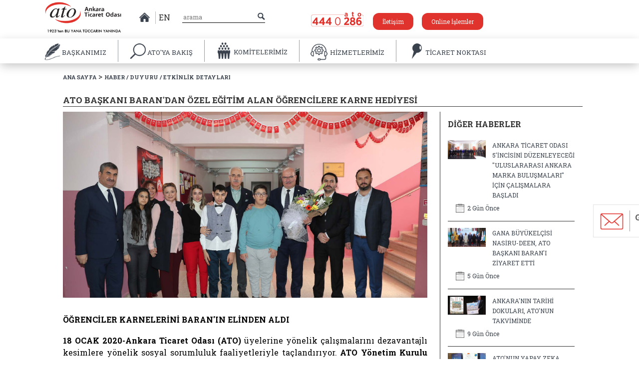

--- FILE ---
content_type: text/html; charset=iso-8859-9
request_url: https://www.atonet.org.tr/IcerikDetay/12009_ato-baskani-baran?dan-ozel-egitim-alan-ogrencilere-karne-hediyesi
body_size: 18750
content:
<!DOCTYPE html>

<html>
<head>
    <meta charset="utf-8">
    <meta http-equiv="Content-Type" content="text/html; charset=utf-8" />
    <meta name="viewport" content="width=device-width, initial-scale=1">
    <meta name="apple-itunes-app" content="app-id=1621286001">

    

    <!-- Global site tag (gtag.js) - Google Analytics -->
    <script async src="https://www.googletagmanager.com/gtag/js?id=UA-89300266-1"></script>
    <script>
        window.dataLayer = window.dataLayer || [];
        function gtag() { dataLayer.push(arguments); }
        gtag('js', new Date());

        gtag('config', 'UA-89300266-1');
    </script>

    <!-- Meta Pixel Code -->
    <script>
        !function (f, b, e, v, n, t, s) {
            if (f.fbq) return; n = f.fbq = function () {
                n.callMethod ?
                n.callMethod.apply(n, arguments) : n.queue.push(arguments)
            };
            if (!f._fbq) f._fbq = n; n.push = n; n.loaded = !0; n.version = '2.0';
            n.queue = []; t = b.createElement(e); t.async = !0;
            t.src = v; s = b.getElementsByTagName(e)[0];
            s.parentNode.insertBefore(t, s)
        }(window, document, 'script',
            'https://connect.facebook.net/en_US/fbevents.js');
        fbq('init', '804661578837102');
        fbq('track', 'PageView');
    </script>
    <noscript>
        <img height="1" width="1" style="display:none"
             src="https://www.facebook.com/tr?id=804661578837102&ev=PageView&noscript=1" />
    </noscript>
    <!-- End Meta Pixel Code -->

    <script src='https://www.google.com/recaptcha/api.js?hl=tr'></script>

    

    <link href="https://fonts.googleapis.com/css?family=Roboto+Slab:100,300,400,700&amp;subset=greek-ext,latin-ext" rel="stylesheet">
    <link href="/Content/font-awesome/css/font-awesome.min.css" rel="stylesheet" />
    <link rel="stylesheet" href="//code.jquery.com/ui/1.12.1/themes/base/jquery-ui.min.css">
    <link href="/Content/styles/toastr.min.css" rel="stylesheet" />
    <link href="/Content/js/tulios/example/css/style.css" rel="stylesheet">
    <link href="/Content/js/tulios/example/css/responsive.css" rel="stylesheet">
    <link href="/Content/js/owl/jquery.bxslider.css" rel="stylesheet">
    <link rel="stylesheet" href="/Content/styles/bootstrap.min.css" />
    <link rel="stylesheet" href="/Content/styles/bootstrap-theme.min.css" />
    <link class="rs-file" href="/Content/js/royalslider/royalslider.css" rel="stylesheet">
    <link class="rs-file" href="/Content/js/fancybox/jquery.fancybox.css" rel="stylesheet">
    <link class="rs-file" href="/Content/js/royalslider/skins/minimal-white/rs-minimal-white.css" rel="stylesheet">
    <link href="/Content/js/mobile/slicknav.css" rel="stylesheet" />
    <link rel="stylesheet" type="text/css" href="/Content/js/circlehover/css/common.css" />
    <link rel="stylesheet" type="text/css" href="/Content/js/circlehover/css/style5.css" />
    <link rel="stylesheet" type="text/css" href="/Content/styles/style.css" />

    <link rel="shortcut icon" href="/logo.ico" />
    <script src="/Content/js/jquery-1.10.2.min.js"></script>
    <title>Ankara Ticaret Odası Web Portali</title>

    <!--[if IE]>
            <style>
                header {
                height: 160px;
            }
            </style>
    <![endif]-->
</head>
<body>

    <div class="mobilelogo">
        <a href="/">
            <img src="/Content/imgs/logo-amblem.png" />
        </a>
    </div>

    <ul id="menu">
        <li>
            <a href="/">
                ANASAYFA
            </a>
        </li>
        <li>

            BAŞKANIMIZ
            <ul>
                <li><a href="/baskaninmesaji">Başkanın Mesajı</a></li>
                <li><a href="/baskanfotograflari">Fotoğraf Galerisi</a></li>
                <li><a href="/baskanOzgecmisi">Özgeçmiş</a></li>
                <li><a href="/baskanailetin">Başkana İletin</a></li>

            </ul>

        </li>
                        <li>

                            ATO&#39;YA BAKIŞ
                            <ul>
                                            <li>
                                                <a href="/ato-ya-bakis/oda-meclisi">Oda Meclisi </a>
                                            </li>
                                            <li>
                                                <a href="/ato-ya-bakis/oda-meclisi-baskanlik-divani">Oda Meclisi Başkanlık Divanı </a>
                                            </li>
                                            <li>
                                                <a href="/ato-ya-bakis/yonetim-kurulu">Y&#246;netim Kurulu </a>
                                            </li>
                                            <li>
                                                <a href="/ato-ya-bakis/meslek-komiteleri">Meslek Komiteleri </a>
                                            </li>
                                            <li>
                                                <a href="/ato-ya-bakis/disiplin-kurulu">Disiplin Kurulu </a>
                                            </li>
                                            <li>
                                                <a href="/ato-ya-bakis/kvkk">KVKK </a>
                                            </li>
                                            <li>
                                                <a href="/ato-ya-bakis/faaliyet-raporu">Faaliyet Raporu </a>
                                            </li>
                                            <li>
                                                <a href="/ato-ya-bakis/butce-ve-hesaplari-inceleme-komisyonu">B&#252;t&#231;e ve Hesapları İnceleme Komisyonu </a>
                                            </li>
                                            <li>
                                                <a href="/ato-ya-bakis/&#246;zel-ihtisas-komisyonlari">&#214;zel İhtisas Komisyonları </a>
                                            </li>
                                            <li>
                                                <a href="/ato-ya-bakis/calisma-gruplari">&#199;alışma Grupları </a>
                                            </li>
                                            <li>
                                                <a href="/ato-ya-bakis/yuksek-istisare-kurulu">Y&#252;ksek İstişare Kurulu </a>
                                            </li>
                                            <li>
                                                <a href="/ato-ya-bakis/genel-sekreterlik">Genel Sekreterlik </a>
                                            </li>
                                            <li>
                                                <a href="/ato-ya-bakis/tarihsel-gelisim">Tarihsel Gelişim </a>
                                            </li>
                                            <li>
                                                <a href="/ato-ya-bakis/organizasyon-yapisi">Organizasyon Yapısı </a>
                                            </li>
                                            <li>
                                                <a href="/ato-ya-bakis/stratejik-plan">Stratejik Plan </a>
                                            </li>
                                            <li>
                                                <a href="/ato-ya-bakis/vizyonumuz-ve-misyonumuz">Vizyonumuz ve Misyonumuz </a>
                                            </li>
                                            <li>
                                                <a href="/ato-ya-bakis/kalite-politikamiz">Kalite Politikamız </a>
                                            </li>
                                            <li>
                                                <a href="/ato-ya-bakis/mevzuat">Mevzuat </a>
                                            </li>
                                            <li>
                                                <a href="/ato-ya-bakis/kurumsal-kimlik">Kurumsal Kimlik </a>
                                            </li>

                            </ul>

                        </li>
                        <li>
                            <a href="/MeslekKomiteleri">
                                KOMİTELERİMİZ
                            </a>
                        </li>
                        <li>

                            HİZMETLERİMİZ
                            <ul>
                                            <li>
                                                <a href="/hizmetlerimiz/ticaret-sicili-islemleri">Ticaret Sicili İşlemleri </a>
                                            </li>
                                            <li>
                                                <a href="/hizmetlerimiz/&#252;yelik-hizmetleri">&#220;yelik Hizmetleri </a>
                                            </li>
                                            <li>
                                                <a href="/hizmetlerimiz/kapasite--ekspertiz-hizmetleri">Kapasite / Ekspertiz Hizmetleri </a>
                                            </li>
                                            <li>
                                                <a href="/hizmetlerimiz/ic-ticaret-islemleri">İ&#231; Ticaret İşlemleri </a>
                                            </li>
                                            <li>
                                                <a href="/hizmetlerimiz/dis-ticaret-islemleri">Dış Ticaret İşlemleri </a>
                                            </li>
                                            <li>
                                                <a href="/hizmetlerimiz/sanayi-belgelendirme-hizmetleri">Sanayi Belgelendirme Hizmetleri </a>
                                            </li>
                                            <li>
                                                <a href="/hizmetlerimiz/sigortacilik-hizmetleri">Sigortacılık Hizmetleri </a>
                                            </li>
                                            <li>
                                                <a href="/hizmetlerimiz/is-makinesi-tescil--rehin--kesin-ihrac-hizmetleri">İş Makinesi Tescil / Rehin / Kesin İhra&#231; Hizmetleri </a>
                                            </li>
                                            <li>
                                                <a href="/hizmetlerimiz/fire--zayiat-ve-randiman-oranlari-">Fire, Zayiat ve Randıman Oranları  </a>
                                            </li>
                                            <li>
                                                <a href="/hizmetlerimiz/azami-fiyat-tarifeleri">Azami Fiyat Tarifeleri </a>
                                            </li>
                                            <li>
                                                <a href="/hizmetlerimiz/hizmet-standardi-tablolari">Hizmet Standardı Tabloları </a>
                                            </li>
                                            <li>
                                                <a href="/hizmetlerimiz/2026-yili-derecelerine-gore-aidat-tarifesi-">2026 Yılı Derecelerine G&#246;re Aidat Tarifesi  </a>
                                            </li>
                                            <li>
                                                <a href="/hizmetlerimiz/2026-yili-kayit-&#252;creti-tarifesi-">2026 Yılı Kayıt &#220;creti Tarifesi  </a>
                                            </li>

                            </ul>

                        </li>
                        <li>

                            TİCARET NOKTASI
                            <ul>
                                            <li>
                                                <a href="/ticaret-noktası/&#252;ye-bilgileri">&#220;ye Bilgileri </a>
                                            </li>
                                            <li>
                                                <a href="/ticaret-noktası/istatistiki-veriler">İstatistiki Veriler </a>
                                            </li>
                                            <li>
                                                <a href="/ticaret-noktası/bilgi-notlari-ve-raporlar-">Bilgi Notları ve Raporlar  </a>
                                            </li>

                            </ul>

                        </li>
                        <li>

                            TİCARET AKADEMİSİ
                            <ul>

                            </ul>

                        </li>





    </ul>

    



    

    <a href="https://portal.atonet.org.tr/preview/67dbb266-9a08-407e-94f1-098211a42fa4/login.htm" target="_blank" class="bize-ulasin-a" >
        <div class="bize-ulasin" style="margin-bottom:150px">
            <span class="bize-ulasn-img"><img src="/Content/imgs/bizeulasin-ikon.png" /></span>
            <span class="ulasin-yazisi">Görüşlerinizi<br />Paylaşın</span>
        </div>
    </a>


    <header>
        <div class="container">
            <div class="row menuusturow">
                <div class="col-md-2 logo">
                    <a href="/"> <img src="/Content/imgs/logo.png" class="img-responsive " /> </a>
                </div>
                <div class="col-md-1 middle-verticle" style="width:140px;">
                    <span class="header-home-ikon"> <a href="/"><img src="/Content/imgs/home-icon.png"> </a> </span>
                    <!--<span class="tr-dil"> <a href="#"><img src="~/Content/imgs/tr-dil.png"> </a> </span>-->
                    <span class="tr-dil" style="display:block;    border-right: 0;"> <a href="/en" class="entitlelink">EN </a></span>
                    <!-- <span class="tr-dil"> <a href="#"><img src="~/Content/imgs/fr-dil.png"> </a></span>
                     <span class="en-dil"> <a href="#"><img src="~/Content/imgs/gr-dil.png"> </a></span>-->
                </div>
                <div class="col-md-2 middle-verticle headerserach">
                    <form action="/SiteIciArama"><input type="text" placeholder="arama" name="SearchString"></form>
                    <img src="/Content/imgs/small-search-icon.png" class="smallsearchicon">
                </div>

                <div class="col-md-5 header-right-part">
                    <a class="atotel-header"><img src="/Content/imgs/ato-tel.png"> </a>
                    <a href="/Iletisim">  <span class="sizenyakinato"> İletişim </span> </a>
                    <a href="https://portal.atonet.org.tr/preview/67dbb266-9a08-407e-94f1-098211a42fa4/login.htm" target="_blank">  <span class="sizenyakinato"> Online İşlemler </span> </a>
                    
                </div>

            </div>
        </div>
        <div class="row menu-wrapper">
            <div class="container altmenukontrolicin">
                <ul class="menu ">
                    <li class="menu-item ato-amblem">
                        <a href="/">
                            <img src="/Content/imgs/logo-amblem.png" />
                        </a>
                    </li>

                                    <a href="#" class="altmenukontrolicin">
                                    <li class="menu-item altmenukontrolicin" data-sub="baskaninMesajiSub" data-id="2" data-name="baskanin-mesaji">
                                        <img src="/Content/imgs/men-icon1.png" class="menuitemimg altmenukontrolicin" />
                                        <img src="/Content/imgs/men-icon1-hover.png" class="menuitemimg hover altmenukontrolicin" />
                                        <span class="altmenukontrolicin">BAŞKANIMIZ</span>
                                        <img src="/Content/imgs/menu-arrow-down.png" class="menu-arrow-down altmenukontrolicin">
                                    </li>
                                    </a>
                                <!--if (item.MenuAdi == "TİCARET AKADEMİSİ")
                                {
                                    <a class="altmenukontrolicin" href="https://atoegitim.atonet.org.tr/" target="_blank">-->
                                <!--<li class="menu-item" data-id="2" data-name="e-ankara">
                                            <img src="~/Content/imgs/men-icon7.png" class="menuitemimg" />
                                            <img src="~/Content/imgs/men-icon7-hover.png" class="menuitemimg hover" />
                                            <span data-komitelerimiz="true" class="altmenukontrolicin">BAŞKANIMIZ </span>
                                        </li>
                                    </a>
                                }-->
                                    <a href="#" class="altmenukontrolicin">
                                    <li class="menu-item" data-sub="subMenu" data-id="529" data-name="ato-ya-bakis">
                                        <img src="/Content/imgs/men-icon2.png" class="menuitemimg" />
                                        <img src="/Content/imgs/men-icon2-hover.png" class="menuitemimg hover" />
                                        <span class="altmenukontrolicin">ATO&#39;YA BAKIŞ</span>
                                        <img src="/Content/imgs/menu-arrow-down.png" class="menu-arrow-down">
                                    </li>
                                    </a>
                                <!--if (item.MenuAdi == "TİCARET AKADEMİSİ")
                                {
                                    <a class="altmenukontrolicin" href="https://atoegitim.atonet.org.tr/" target="_blank">-->
                                <!--<li class="menu-item" data-id="529" data-name="e-ankara">
                                            <img src="~/Content/imgs/men-icon7.png" class="menuitemimg" />
                                            <img src="~/Content/imgs/men-icon7-hover.png" class="menuitemimg hover" />
                                            <span data-komitelerimiz="true" class="altmenukontrolicin">ATO&#39;YA BAKIŞ </span>
                                        </li>
                                    </a>
                                }-->
                                    <a href="/MeslekKomiteleri" class="altmenukontrolicin">
                                    <li class="menu-item">
                                        <img src="/Content/imgs/men-icon3.png" class="menuitemimg" />
                                        <img src="/Content/imgs/men-icon3-hover.png" class="menuitemimg hover" />
                                        <span data-komitelerimiz="true" class="altmenukontrolicin">KOMİTELERİMİZ</span>
                                    </li>
                                    </a>
                                <!--if (item.MenuAdi == "TİCARET AKADEMİSİ")
                                {
                                    <a class="altmenukontrolicin" href="https://atoegitim.atonet.org.tr/" target="_blank">-->
                                <!--<li class="menu-item" data-id="506" data-name="e-ankara">
                                            <img src="~/Content/imgs/men-icon7.png" class="menuitemimg" />
                                            <img src="~/Content/imgs/men-icon7-hover.png" class="menuitemimg hover" />
                                            <span data-komitelerimiz="true" class="altmenukontrolicin">KOMİTELERİMİZ </span>
                                        </li>
                                    </a>
                                }-->
                                    <a href="#" class="altmenukontrolicin">
                                    <li class="menu-item" data-sub="subMenu" data-id="24" data-name="hizmetlerimiz">
                                        <img src="/Content/imgs/men-icon4.png" class="menuitemimg" />
                                        <img src="/Content/imgs/men-icon4-hover.png" class="menuitemimg hover" />
                                        <span class="altmenukontrolicin">HİZMETLERİMİZ </span>
                                        <img src="/Content/imgs/menu-arrow-down.png" class="menu-arrow-down">
                                    </li>
                                    </a>
                                <!--if (item.MenuAdi == "TİCARET AKADEMİSİ")
                                {
                                    <a class="altmenukontrolicin" href="https://atoegitim.atonet.org.tr/" target="_blank">-->
                                <!--<li class="menu-item" data-id="24" data-name="e-ankara">
                                            <img src="~/Content/imgs/men-icon7.png" class="menuitemimg" />
                                            <img src="~/Content/imgs/men-icon7-hover.png" class="menuitemimg hover" />
                                            <span data-komitelerimiz="true" class="altmenukontrolicin">HİZMETLERİMİZ </span>
                                        </li>
                                    </a>
                                }-->
                                    <a href="#" class="altmenukontrolicin">
                                    <li class="menu-item" data-sub="subMenu" data-id="675" data-name="ticaret-noktasi">
                                        <img src="/Content/imgs/men-icon5.png" class="menuitemimg" />
                                        <img src="/Content/imgs/men-icon5-hover.png" class="menuitemimg hover" />
                                        <span class="altmenukontrolicin">TİCARET NOKTASI</span>
                                        <img src="/Content/imgs/menu-arrow-down.png" class="menu-arrow-down">
                                    </li>
                                    </a>
                                <!--if (item.MenuAdi == "TİCARET AKADEMİSİ")
                                {
                                    <a class="altmenukontrolicin" href="https://atoegitim.atonet.org.tr/" target="_blank">-->
                                <!--<li class="menu-item" data-id="675" data-name="e-ankara">
                                            <img src="~/Content/imgs/men-icon7.png" class="menuitemimg" />
                                            <img src="~/Content/imgs/men-icon7-hover.png" class="menuitemimg hover" />
                                            <span data-komitelerimiz="true" class="altmenukontrolicin">TİCARET NOKTASI </span>
                                        </li>
                                    </a>
                                }-->
                                <!--if (item.MenuAdi == "TİCARET AKADEMİSİ")
                                {
                                    <a class="altmenukontrolicin" href="https://atoegitim.atonet.org.tr/" target="_blank">-->
                                <!--<li class="menu-item" data-id="741" data-name="e-ankara">
                                            <img src="~/Content/imgs/men-icon7.png" class="menuitemimg" />
                                            <img src="~/Content/imgs/men-icon7-hover.png" class="menuitemimg hover" />
                                            <span data-komitelerimiz="true" class="altmenukontrolicin">TİCARET AKADEMİSİ </span>
                                        </li>
                                    </a>
                                }-->

                </ul>
            </div>
        </div>
    </header>
    <div class="sub-menu baskaninMesajiSub">
        <div class="container baskan-sub-container altmenukontrolicins">
            <div class="baskan-image altmenukontrolicin">
                <img src="/Content/imgs/baskan-image.jpg" class="altmenukontrolicin">
            </div>
            <ul class="submenu baskanin-mesaji">
                <li class="altmenukontrolicin"><a href="/baskaninmesaji" class="altmenukontrolicin"><img src='/Content/imgs/arrow-right.png' class="altmenukontrolicin" /><span class="altmenukontrolicin">Başkanın Mesajı</span></a></li>
                <li class="altmenukontrolicin"><a href="/baskanfotograflari" class="altmenukontrolicin"><img src='/Content/imgs/arrow-right.png' class="altmenukontrolicin" /><span class="altmenukontrolicin">Fotoğraf Galerisi</span></a></li>
                <li class="altmenukontrolicin"><a href="/baskanOzgecmisi" class="altmenukontrolicin"><img src='/Content/imgs/arrow-right.png' class="altmenukontrolicin" /><span class="altmenukontrolicin">Özgeçmiş</span></a></li>
                
                <li class="altmenukontrolicin"><a href="https://portal.atonet.org.tr/preview/67dbb266-9a08-407e-94f1-098211a42fa4/login.htm" class="altmenukontrolicin"><img src='/Content/imgs/arrow-right.png' class="altmenukontrolicin" /><span class="altmenukontrolicin">Başkana İletin</span></a></li>
            </ul>
        </div>
    </div>
    <div class="sub-menu subMenu">
        <div class="container  altmenukontrolicin">
            <ul class="submenu diger"></ul>
        </div>
    </div>
    


<div class="row haber-detay">
    <div class="container">
        <div class="sitemap-yol"><a href="/">ANA SAYFA </a> > <a href="#"> HABER / DUYURU / ETKİNLİK DETAYLARI</a> </div>
    </div>
</div>
            <div class="row haber-detay">
                <div class="container baslik-container">
                    <h6 class="sayfa-baslik haberdetaybaslik">ATO BAŞKANI BARAN&#39;DAN &#214;ZEL EĞİTİM ALAN &#214;ĞRENCİLERE KARNE HEDİYESİ</h6>
                    <span class="col-md-12 horizontal-row komiteanasayfa"></span>
                </div>
            </div>
            <div class="row haber-detay">
                <div class="container slider-wrapper ">
                    <div class="col-md-8 komiteslider">
                            <img class="responsive" src="../Uploads/Haberler/OriginalImg/602454d7-2792-4c08-bd8f-c5fa4d54ebe1..jpg" />
                        <div class="haber-content">
                            <p><strong>  </strong> </p>
                            <p><p style="text-align: justify; line-height: 115%; color: #000000; font-family: &quot;Times New Roman&quot;, serif; margin: 0px 0px 0.000133333px; font-size: 16px;"><strong style="color: #000000; font-size: 16px; font-family: &quot;Times New Roman&quot;, serif;"><span style="font-size: 12pt;"><span style="line-height: 115%; font-family: Verdana, sans-serif; color: #000000;">ÖĞRENCİLER KARNELERİNİ BARAN'IN ELİNDEN ALDI</span></span></strong></p><span style="font-size: 12pt;">  </span><p style="text-align: justify; line-height: 115%; color: #000000; font-family: &quot;Times New Roman&quot;, serif; margin: 0px 0px 0.000133333px; font-size: 16px;"><br /></p><span style="font-size: 12pt;">  </span><p style="text-align: justify; line-height: 115%; color: #000000; font-family: &quot;Times New Roman&quot;, serif; margin: 0px 0px 0.000133333px; font-size: 16px;"><strong style="color: #000000; font-family: &quot;Times New Roman&quot;, serif; font-size: 16px;"><span style="font-size: 12pt;"><span style="line-height: 115%; font-family: Verdana, sans-serif; color: #000000;">18 OCAK 2020-Ankara Ticaret Odası (ATO) </span></span></strong><span style="font-size: 12pt;"><span style="line-height: 115%; font-family: Verdana, sans-serif; color: #000000;">üyelerine yönelik çalışmalarını dezavantajlı kesimlere yönelik sosyal sorumluluk faaliyetleriyle taçlandırıyor.<strong style="color: #000000; font-family: Verdana, sans-serif;"> ATO Yönetim Kurulu Başkanı Gürsel Baran, </strong>2019-2020 Eğitim-Öğretim yılının ilk döneminin son gününde, özel eğitim alan öğrencilere karne hediyesi dağıttı. </span></span></p><span style="font-size: 12pt;">  </span><p style="text-align: justify; line-height: 115%; color: #000000; font-family: &quot;Times New Roman&quot;, serif; margin: 0px 0px 0.000133333px; font-size: 16px;"><strong style="color: #000000; font-size: 16px; font-family: &quot;Times New Roman&quot;, serif;"><span style="font-size: 12pt;"><span style="line-height: 115%; font-family: Verdana, sans-serif; color: #000000;">&nbsp;</span></span></strong></p><span style="font-size: 12pt;">  </span><p style="text-align: justify; line-height: 115%; color: #000000; font-family: &quot;Times New Roman&quot;, serif; margin: 0px 0px 0.000133333px; font-size: 16px;"><strong style="color: #000000; font-family: &quot;Times New Roman&quot;, serif; font-size: 16px;"><span style="font-size: 12pt;"><span style="line-height: 115%; font-family: Verdana, sans-serif; color: #000000;">ATO Başkanı Baran, Başkan Yardımcısı Temel Aktay ve Etimesgut İlçe Milli Eğitim Müdürü Hamit Şahin </span></span></strong><span style="font-size: 12pt;"><span style="line-height: 115%; font-family: Verdana, sans-serif; color: #000000;">ile birlikte, ilkokul düzeyinde orta ve ağır zihinsel engelli 20 erkek ve 17 kız öğrenciye eğitim veren Eryaman Özel Eğitim Uygulama Okulu'nu ziyaret etti. Okul Müdürü Alper Bozbıyık ve Müdür Yardımcısı Akif Maraklı'dan okul hakkında bilgi alan <strong style="color: #000000; font-family: Verdana, sans-serif;">Baran</strong> ve beraberindekiler daha sonra karne törenine eşlik etti. <strong style="color: #000000; font-family: Verdana, sans-serif;">Baran, Aktay</strong>'la birlikte öğrencilerle yakından ilgilendi ve karne hediyesi dağıttı. </span></span></p><span style="font-size: 12pt;">  </span><p style="text-align: justify; text-indent: 35.4pt; line-height: 115%; color: #000000; font-family: &quot;Times New Roman&quot;, serif; margin: 0px 0px 0.000133333px; font-size: 16px;"><span style="font-size: 12pt;"><span style="line-height: 115%; font-family: Verdana, sans-serif; color: #000000;">&nbsp;</span></span></p><span style="font-size: 12pt;">  </span><p style="text-align: justify; line-height: 115%; color: #000000; font-family: &quot;Times New Roman&quot;, serif; margin: 0px 0px 0.000133333px; font-size: 16px;"><span style="font-size: 12pt;"><span style="line-height: 115%; font-family: Verdana, sans-serif; color: #000000;">Türkiye'nin sosyal devlet olma sorumluluğunu özenle yerine getiren bir ülke olduğuna dikkat çeken <strong style="color: #000000; font-family: Verdana, sans-serif;">Baran, "Devletimiz üstüne düşen görevi fazlasıyla yerine getiriyor. Çocuklarımız ile tek tek ilgileniyorlar. Özel eğitim kurumu olsa da, bu okullarda okuyan çocuklarımız devlet tarafından tahsis edilen özel araçlarla evlerinden alınıyor ve ders saati bitiminde de evlerine bırakıyor"</strong> dedi. ATO olarak sosyal sorumluluk faaliyetlerine özel önem verdiklerini belirten <strong style="color: #000000; font-family: Verdana, sans-serif;">Baran, "Çocuklarımızla ilgilenmek ve karne sevincini paylaşmaktan büyük mutluluk duydum"</strong> diye konuştu. </span></span></p><span style="font-size: 12pt;">  </span><p style="text-align: justify; text-indent: 35.4pt; line-height: 115%; color: #000000; font-size: 16px; font-family: &quot;Times New Roman&quot;, serif; margin: 0px 0px 0.000133333px;"><span style="font-size: 12pt;"><span style="line-height: 115%; font-family: Verdana, sans-serif; color: #000000;">&nbsp;</span></span></p></p>
                        </div>
                                    <div class="ContentGallery ">
                                            <a class="fancybox-thumb" rel="fancybox-thumb" href="../Uploads/ResimGalerisi/Gallery/Haberler Galerisi/2020-01-17-&#214;zel &#214;ğretim/1B52I6524.jpg">
                                                <img src="../Uploads/ResimGalerisi/Gallery/Haberler Galerisi/2020-01-17-&#214;zel &#214;ğretim/1B52I6524.jpg" style="width:130px;height:120px; padding-top:5px">
                                            </a>
                                            <a class="fancybox-thumb" rel="fancybox-thumb" href="../Uploads/ResimGalerisi/Gallery/Haberler Galerisi/2020-01-17-&#214;zel &#214;ğretim/1B52I6579.jpg">
                                                <img src="../Uploads/ResimGalerisi/Gallery/Haberler Galerisi/2020-01-17-&#214;zel &#214;ğretim/1B52I6579.jpg" style="width:130px;height:120px; padding-top:5px">
                                            </a>
                                            <a class="fancybox-thumb" rel="fancybox-thumb" href="../Uploads/ResimGalerisi/Gallery/Haberler Galerisi/2020-01-17-&#214;zel &#214;ğretim/1B52I6584.jpg">
                                                <img src="../Uploads/ResimGalerisi/Gallery/Haberler Galerisi/2020-01-17-&#214;zel &#214;ğretim/1B52I6584.jpg" style="width:130px;height:120px; padding-top:5px">
                                            </a>
                                            <a class="fancybox-thumb" rel="fancybox-thumb" href="../Uploads/ResimGalerisi/Gallery/Haberler Galerisi/2020-01-17-&#214;zel &#214;ğretim/1B52I6588.jpg">
                                                <img src="../Uploads/ResimGalerisi/Gallery/Haberler Galerisi/2020-01-17-&#214;zel &#214;ğretim/1B52I6588.jpg" style="width:130px;height:120px; padding-top:5px">
                                            </a>
                                            <a class="fancybox-thumb" rel="fancybox-thumb" href="../Uploads/ResimGalerisi/Gallery/Haberler Galerisi/2020-01-17-&#214;zel &#214;ğretim/1B52I6599.jpg">
                                                <img src="../Uploads/ResimGalerisi/Gallery/Haberler Galerisi/2020-01-17-&#214;zel &#214;ğretim/1B52I6599.jpg" style="width:130px;height:120px; padding-top:5px">
                                            </a>
                                            <a class="fancybox-thumb" rel="fancybox-thumb" href="../Uploads/ResimGalerisi/Gallery/Haberler Galerisi/2020-01-17-&#214;zel &#214;ğretim/1B52I6611.jpg">
                                                <img src="../Uploads/ResimGalerisi/Gallery/Haberler Galerisi/2020-01-17-&#214;zel &#214;ğretim/1B52I6611.jpg" style="width:130px;height:120px; padding-top:5px">
                                            </a>
                                            <a class="fancybox-thumb" rel="fancybox-thumb" href="../Uploads/ResimGalerisi/Gallery/Haberler Galerisi/2020-01-17-&#214;zel &#214;ğretim/1B52I6629.jpg">
                                                <img src="../Uploads/ResimGalerisi/Gallery/Haberler Galerisi/2020-01-17-&#214;zel &#214;ğretim/1B52I6629.jpg" style="width:130px;height:120px; padding-top:5px">
                                            </a>
                                    </div>






                    </div>
                    <div class="col-md-3 etkinlikler sol-diger-haberler">
                        <h4>DİĞER HABERLER</h4>
                                        <a href="/IcerikDetay/25178_ankara-ticaret-odasi-5?incisini-duzenleyecegi-?uluslararasi-ankara-marka-bulusmalari?-icin-calismalara-basladi">
                                            <div class="item-digerhaber">
                                                <div class="diger-img">
                                                    <img src="../Uploads/Haberler/OriginalImg/0f787b0a-fe08-4c78-9c31-6e43c167dcf3..jpg" />
                                                </div>
                                                <div class="content-diger-haber">
                                                    <p>ANKARA TİCARET ODASI 5&#39;İNCİSİNİ D&#220;ZENLEYECEĞİ &quot;ULUSLARARASI ANKARA MARKA BULUŞMALARI&quot; İ&#199;İN &#199;ALIŞMALARA BAŞLADI</p>
                                                </div>
                                                <div class="yayin-zamani"><img src="/Content/imgs/yayin-zamani.png" /> <span>2 Gün Önce </span></div>
                                            </div>
                                        </a>
                                        <a href="/IcerikDetay/25172_gana-buyukelcisi-nasiru-deen--ato-baskani-baran-i-ziyaret-etti">
                                            <div class="item-digerhaber">
                                                <div class="diger-img">
                                                    <img src="../Uploads/Haberler/OriginalImg/6576aef1-b937-4965-8d38-170a0de325a0..jpg" />
                                                </div>
                                                <div class="content-diger-haber">
                                                    <p>GANA B&#220;Y&#220;KEL&#199;İSİ NASİRU-DEEN, ATO BAŞKANI BARAN&#39;I ZİYARET ETTİ</p>
                                                </div>
                                                <div class="yayin-zamani"><img src="/Content/imgs/yayin-zamani.png" /> <span>5 Gün Önce </span></div>
                                            </div>
                                        </a>
                                        <a href="/IcerikDetay/25164_ankara-nin-tarihi-dokulari--ato-nun-takviminde">
                                            <div class="item-digerhaber">
                                                <div class="diger-img">
                                                    <img src="../Uploads/Haberler/OriginalImg/58403936-1d0d-4513-9913-cb95cc875590..jpg" />
                                                </div>
                                                <div class="content-diger-haber">
                                                    <p>ANKARA&#39;NIN TARİHİ DOKULARI, ATO&#39;NUN TAKVİMİNDE</p>
                                                </div>
                                                <div class="yayin-zamani"><img src="/Content/imgs/yayin-zamani.png" /> <span>9 Gün Önce </span></div>
                                            </div>
                                        </a>
                                        <a href="/IcerikDetay/25169_ato-nun-yapay-zeka-destekli-akilli-asistanina-bir-odul-daha">
                                            <div class="item-digerhaber">
                                                <div class="diger-img">
                                                    <img src="../Uploads/Haberler/OriginalImg/816bda34-c62b-40a8-b015-5708b39330a0..jpg" />
                                                </div>
                                                <div class="content-diger-haber">
                                                    <p>ATO&#39;NUN YAPAY ZEKA DESTEKLİ &quot;AKILLI ASİSTANI&quot;NA BİR &#214;D&#220;L DAHA</p>
                                                </div>
                                                <div class="yayin-zamani"><img src="/Content/imgs/yayin-zamani.png" /> <span>10 Gün Önce </span></div>
                                            </div>
                                        </a>
                                        <a href="/IcerikDetay/25161_yasa-disi-ticaretle-mucadele-konferansi--ticaret-bakani-omer-bolat-in-tesrifleriyle-ato-ev-sahipliginde-yapildi">
                                            <div class="item-digerhaber">
                                                <div class="diger-img">
                                                    <img src="../Uploads/Haberler/OriginalImg/66e8c14d-34bb-45ab-baa1-e8427d74bff2..png" />
                                                </div>
                                                <div class="content-diger-haber">
                                                    <p>YASA DIŞI TİCARETLE M&#220;CADELE KONFERANSI, TİCARET BAKANI &#214;MER BOLAT&#39;IN TEŞRİFLERİYLE ATO EV SAHİPLİĞİNDE YAPILDI</p>
                                                </div>
                                                <div class="yayin-zamani"><img src="/Content/imgs/yayin-zamani.png" /> <span>12 Gün Önce </span></div>
                                            </div>
                                        </a>
                                        <a href="/IcerikDetay/25160_ato-baskani-baran-dan-kis-lastigi-uyarisi">
                                            <div class="item-digerhaber">
                                                <div class="diger-img">
                                                    <img src="../Uploads/Haberler/OriginalImg/52ad0461-5c42-4657-9ba7-eb9b80a90671..jpg" />
                                                </div>
                                                <div class="content-diger-haber">
                                                    <p>ATO BAŞKANI BARAN&#39;DAN KIŞ LASTİĞİ UYARISI</p>
                                                </div>
                                                <div class="yayin-zamani"><img src="/Content/imgs/yayin-zamani.png" /> <span>12 Gün Önce </span></div>
                                            </div>
                                        </a>
                                        <a href="/IcerikDetay/25153_ato-baskani-baran--koc-holding-seref-baskani-rahmi-m-koc-ve-semahat-arsel-i-konuk-etti">
                                            <div class="item-digerhaber">
                                                <div class="diger-img">
                                                    <img src="../Uploads/Haberler/OriginalImg/f4acb413-1abf-43b2-9d5d-cef6c4cc2c3a..JPG" />
                                                </div>
                                                <div class="content-diger-haber">
                                                    <p>ATO BAŞKANI BARAN, KO&#199; HOLDİNG ŞEREF BAŞKANI RAHMİ M. KO&#199; VE SEMAHAT ARSEL&#39;İ KONUK ETTİ</p>
                                                </div>
                                                <div class="yayin-zamani"><img src="/Content/imgs/yayin-zamani.png" /> <span>16 Gün Önce </span></div>
                                            </div>
                                        </a>
                                        <a href="/IcerikDetay/25152_ato-baskani-baran--aralik-2025-donemi-enflasyon-verilerini-degerlendirdi">
                                            <div class="item-digerhaber">
                                                <div class="diger-img">
                                                    <img src="../Uploads/Haberler/OriginalImg/942b88b8-b450-4b40-9f01-34d8f80ecc70..jpg" />
                                                </div>
                                                <div class="content-diger-haber">
                                                    <p>ATO BAŞKANI BARAN, ARALIK 2025 D&#214;NEMİ ENFLASYON VERİLERİNİ DEĞERLENDİRDİ.</p>
                                                </div>
                                                <div class="yayin-zamani"><img src="/Content/imgs/yayin-zamani.png" /> <span>20 Gün Önce </span></div>
                                            </div>
                                        </a>
                                        <a href="/IcerikDetay/25138_ato-baskani-baran--yilin-son-ato-meclis-toplantisi?nda-ekonomiye-iliskin-degerlendirmelerde-bulundu">
                                            <div class="item-digerhaber">
                                                <div class="diger-img">
                                                    <img src="../Uploads/Haberler/OriginalImg/1dfc8317-fd91-4754-bd35-ecab0194f194..JPG" />
                                                </div>
                                                <div class="content-diger-haber">
                                                    <p>ATO BAŞKANI BARAN, YILIN SON ATO MECLİS TOPLANTISI&#39;NDA EKONOMİYE İLİŞKİN DEĞERLENDİRMELERDE BULUNDU</p>
                                                </div>
                                                <div class="yayin-zamani"><img src="/Content/imgs/yayin-zamani.png" /> <span>27 Gün Önce </span></div>
                                            </div>
                                        </a>
                                        <a href="/IcerikDetay/25137_ato--atonet-akilli-asistan-projesinin-dunya-birinciligi-gururunu-lansman-programiyla-paylasti">
                                            <div class="item-digerhaber">
                                                <div class="diger-img">
                                                    <img src="../Uploads/Haberler/OriginalImg/ef76b749-4af8-443a-a77b-2c88eaea534c..jpg" />
                                                </div>
                                                <div class="content-diger-haber">
                                                    <p>ATO, &quot;ATONET AKILLI ASİSTAN&quot; PROJESİNİN D&#220;NYA BİRİNCİLİĞİ GURURUNU LANSMAN PROGRAMIYLA PAYLAŞTI</p>
                                                </div>
                                                <div class="yayin-zamani"><img src="/Content/imgs/yayin-zamani.png" /> <span>30 Gün Önce </span></div>
                                            </div>
                                        </a>

                    </div>
                </div>
            </div>




<div class="modal fade" id="EtkinlikKatilimModal" tabindex="-1" role="dialog" aria-labelledby="EtkinlikKatilimModal" aria-hidden="true" style="margin-top:7%;">
    <div class="modal-dialog" role="document">
        <div class="modal-content">
            <div class="modal-header">
                <h5 class="modal-title" id="exampleModalLongTitle" style="font-weight:700; text-align:center;">ETKİNLİK KATILIM FORMU</h5>
            </div>
            <div class="modal-body">
                <div class="row">
                    <div class="container haberler-wrapper">
                        <div id="" class="col-md-10  haberlerBaskanaIletin" style="margin-left:0 !important">
                            <div class="haber-content" style="margin-bottom:0 !important">
                                <form id="BaskanaIletForm" class="BilgiEdinmeForm" method="post" style="padding-top: 0 !important">
                                        <div class="row">
                                            <div class="col-xs-12 col-sm-12 col-md-5">
                                                
                                                <div class="form-group">
                                                    <div class="form-group">
                                                        <div class="input-group">
                                                            <span class="input-group-addon" id="basic-addon1" style="width: 130px;"><b>Adı</b></span>
                                                            <input type="text" class="form-control" name="AdiInput" id="AdiInput" data-msg-required="Lütfen Adı Giriniz." data-rule-required="true" maxlength="25">
                                                            <span class="input-group-addon" id="basic-addon1"></span>
                                                        </div>
                                                    </div>
                                                </div>
                                                <div class="form-group">
                                                    <div class="input-group">
                                                        <span class="input-group-addon" id="basic-addon1" style="width: 130px;"><b>Soyadı</b></span>
                                                        <input type="text" class="form-control" name="SoyadiInput" id="SoyadiInput" data-msg-required="Lütfen Soyadı Giriniz." data-rule-required="true" maxlength="50">
                                                        <span class="input-group-addon" id="basic-addon1"></span>
                                                    </div>
                                                </div>
                                                
                                                <div class="form-group">
                                                    <div class="input-group" id="EmailDiv">
                                                        <span class="input-group-addon" id="basic-addon1" style="width: 130px;"><b>E-Posta</b></span>
                                                        <input type="email" class="form-control" name="EpostaInput" id="EpostaInput" data-msg-required="Lütfen E-Posta Giriniz." data-rule-required="true" maxlength="50">
                                                        <span class="input-group-addon" id="basic-addon1"></span>
                                                    </div>
                                                </div>
                                                <div class="form-group">
                                                    <div class="input-group">
                                                        <span class="input-group-addon" id="basic-addon1" style="width: 130px;"><b>GSM No</b></span>
                                                        <input type="text" placeholder="(___)__ _ _" class="form-control" name="TelefonInput" id="TelefonInput" maxlength="15">
                                                        <span class="input-group-addon" id="basic-addon1"></span>
                                                    </div>
                                                </div>

                                                <div class="form-group">
                                                    <div class="form-group">
                                                        <div class="input-group">
                                                            <span class="input-group-addon" id="basic-addon1" style="width: 130px;"><b>Şirket/Kurum Adı</b></span>
                                                            <input type="text" class="form-control" name="SirketIsmiInput" id="SirketIsmiInput" maxlength="50">
                                                            <span class="input-group-addon" id="basic-addon1"></span>
                                                        </div>
                                                    </div>
                                                </div>


                                                <div class="form-group">
                                                    <div class="form-group">
                                                        <div class="input-group">
                                                            <span class="input-group-addon" id="basic-addon1" style="width: 145px;"><b>Görevi</b></span>
                                                            <input type="text" class="form-control" name="GoreviInput" id="GoreviInput" maxlength="50">
                                                            <span class="input-group-addon" id="basic-addon1"></span>
                                                        </div>
                                                    </div>
                                                </div>
                                                <div class="form-group">
                                                    <div class="form-group">
                                                        <div class="input-group">
                                                            <span class="input-group-addon" id="basic-addon1" style="width: 145px;"><b>Açıklama</b></span>
                                                            <input type="text" class="form-control" name="AciklamaInput" id="AciklamaInput">
                                                            <span class="input-group-addon" id="basic-addon1"></span>
                                                        </div>
                                                    </div>
                                                </div>
                                                <div class="form-group">
                                                    <div class="form-group">
                                                        <div class="form-check">
                                                            <input class="form-check-input" type="checkbox" id="AydinlatmaMetni">
                                                            <label class="form-check-label" for="exampleCheckbox">
                                                                <a href="https://www.atonet.org.tr/Uploads/Birimler/Internet/KVKK/AydinlatmaMetni.pdf" target="_blank"> Aydınlatma metnini </a> okudum,onaylıyorum
                                                            </label>
                                                        </div>
                                                    </div>
                                                </div>
                                            </div>
                                        </div>
                                    <div class="row">

                                        <div class="g-recaptcha" name="g" id="g" data-sitekey="6Le0A1MUAAAAAETozgVM6OCRixf9bUMBnPCRQBub" style="margin-left: 15px; padding-bottom: 15px;"></div>

                                            <div class="buttonGroup">
                                                <button class="btn btn-default" id="btnEnter" onclick="return false;" data-id="0">Gönder</button>
                                                <button class="btn btn-default" id="btnClear" onclick="return false;">Temizle</button>
                                            </div>

                                    </div>

                                </form>
                            </div>
                        </div>
                    </div>
                </div>
            </div>

            <div class="modal-footer">
                <button type="button" class="btn btn-secondary" data-dismiss="modal">Kapat</button>
            </div>
        </div>
    </div>
</div>

<!-- AJAX LOADING SPINNER (sadece bu sayfa için) -->
<div id="ajaxSpinner" class="spinner-overlay" style="display:none;">
    <div class="spinner"></div>
</div>


<style>
    /* option:checked:before { content: "?" } */
    option:before {
        content: "? ";
    }

    option:checked:before {
        content: "? ";
    }

    /* === SPINNER CSS === */
    .spinner-overlay {
        position: fixed;
        top: 0;
        left: 0;
        width: 100%;
        height: 100%;
        background: rgba(255,255,255,0.7);
        z-index: 99999;
        display: none; /* JS ile flex yapacağız */
        align-items: center;
        justify-content: center;
    }

    .spinner {
        width: 60px;
        height: 60px;
        border: 6px solid #ddd;
        border-top-color: #e1332d; /* sitenin kırmızısı */
        border-radius: 50%;
        animation: spin 0.8s linear infinite;
    }

    @keyframes spin {
        to {
            transform: rotate(360deg);
        }
    }
</style>

<script src="https://cdn.jsdelivr.net/npm/jquery-validation@1.17.0/dist/jquery.validate.min.js"></script>
<script src="https://cdnjs.cloudflare.com/ajax/libs/jquery.maskedinput/1.4.1/jquery.maskedinput.min.js"></script>
<script>
    $(document).ready(function ($) {
        $('.datepicker').datepicker({
            clearBtn: true,
            format: "dd.mm.yyyy",
            language: 'tr',
            todayHighlight: true,
            todayBtn: true,
            keyboardNavigation: true,
            autoclose: true,
        });

        if ($("#TelefonInput").val() != '')
        {
            $("#TelefonInput").mask("(999) 999 99 99");
        }

        $("#TcNoinput").keydown(function (e) {
            // Allow: backspace, delete, tab, escape, enter and .
            if ($.inArray(e.keyCode, [46, 8, 9, 27, 13, 110, 190]) !== -1 ||
                // Allow: Ctrl+A, Command+A
                (e.keyCode == 65 && (e.ctrlKey === true || e.metaKey === true)) ||
                // Allow: home, end, left, right, down, up
                (e.keyCode >= 35 && e.keyCode <= 40)) {
                // let it happen, don't do anything
                return;
            }
            // Ensure that it is a number and stop the keypress
            if ((e.shiftKey || (e.keyCode < 48 || e.keyCode > 57)) && (e.keyCode < 96 || e.keyCode > 105)) {
                e.preventDefault();
            }
        });
        $("#CepNo").keydown(function (e) {
            // Allow: backspace, delete, tab, escape, enter and .
            if ($.inArray(e.keyCode, [46, 8, 9, 27, 13, 110, 190]) !== -1 ||
                // Allow: Ctrl+A, Command+A
                (e.keyCode == 65 && (e.ctrlKey === true || e.metaKey === true)) ||
                // Allow: home, end, left, right, down, up
                (e.keyCode >= 35 && e.keyCode <= 40)) {
                // let it happen, don't do anything
                return;
            }
            // Ensure that it is a number and stop the keypress
            if ((e.shiftKey || (e.keyCode < 48 || e.keyCode > 57)) && (e.keyCode < 96 || e.keyCode > 105)) {
                e.preventDefault();
            }
        });
        $("#FaxNo").keydown(function (e) {
            // Allow: backspace, delete, tab, escape, enter and .
            if ($.inArray(e.keyCode, [46, 8, 9, 27, 13, 110, 190]) !== -1 ||
                // Allow: Ctrl+A, Command+A
                (e.keyCode == 65 && (e.ctrlKey === true || e.metaKey === true)) ||
                // Allow: home, end, left, right, down, up
                (e.keyCode >= 35 && e.keyCode <= 40)) {
                // let it happen, don't do anything
                return;
            }
            // Ensure that it is a number and stop the keypress
            if ((e.shiftKey || (e.keyCode < 48 || e.keyCode > 57)) && (e.keyCode < 96 || e.keyCode > 105)) {
                e.preventDefault();
            }
        });
        $("#TelefonInput").keydown(function (e) {
            // Allow: backspace, delete, tab, escape, enter and .
            if ($.inArray(e.keyCode, [46, 8, 9, 27, 13, 110, 190]) !== -1 ||
                // Allow: Ctrl+A, Command+A
                (e.keyCode == 65 && (e.ctrlKey === true || e.metaKey === true)) ||
                // Allow: home, end, left, right, down, up
                (e.keyCode >= 35 && e.keyCode <= 40)) {
                // let it happen, don't do anything
                return;
            }
            // Ensure that it is a number and stop the keypress
            if ((e.shiftKey || (e.keyCode < 48 || e.keyCode > 57)) && (e.keyCode < 96 || e.keyCode > 105)) {
                e.preventDefault();
            }
        });
    });

    function showSpinner() {
        $('#ajaxSpinner').css('display', 'flex');
    }

    function hideSpinner() {
        $('#ajaxSpinner').hide();
    }

    $('#BaskanaIletForm').validate({

        rules: {
            TcNoinput: { required: true },
            adi: { required: true },
            Soyadi: { required: true },
        },
        highlight: function (element) {
            $(element).closest('.form-group').addClass('has-error');
        },
        unhighlight: function (element) {
            $(element).closest('.form-group').removeClass('has-error');
        },
        errorElement: 'span',
        errorClass: 'help-block',
        errorPlacement: function (error, element) {
            if (element.parent('.input-group').length) {
                error.insertAfter(element.parent());
            } else {
                error.insertAfter(element);
            }
        }
    });

    $('#btnEnter').click(function () {
        var self = $(this), etkinlikId = self.attr("data-id");
        //console.log(etkinlikId);

        if (!$("#AydinlatmaMetni").is(':checked')) {
            toastr.warning('Lütfen, Aydınlatma Metnini Onaylayınız');
            return false;
            // Burada checkbox seçildiğinde yapılacak işlemleri gerçekleştirebilirsiniz.
        }

        var oturum;
        oturum = getChecklistItems();
        var tcNo = "",//$('#TcNoinput').val(),
            dogumTarihi = "",//$('#DogumTarihi').val(),
            adi = $('#AdiInput').val(),
            soyadi = $('#SoyadiInput').val(),
            eposta = $('#EpostaInput').val(),
            telefon = $('#TelefonInput').val(),
            aciklama = $('#AciklamaInput').val(),
            etkinlikIcerik = $('#EtkinlikIcerik').val(),
            gorevi = $('#GoreviInput').val(),
            unvan = $('#UnvanInput').val(),
            SirketIsmi = $('#SirketIsmiInput').val();
        if (tcNo != null && adi != null && soyadi != null) {
            $.ajax({
                url: '/EtkinlikKayit' + '?TcNoinput' + tcNo + '&DogumTarihi' + dogumTarihi + '&AdiInput' + adi + '&SoyadiInput' + soyadi + '&EpostaInput' + eposta + '&TelefonInput' + telefon + '&EtkinlikId' + etkinlikId + '&AciklamaInput' + aciklama + '&EtkinlikIcerikId' + etkinlikIcerik + '&UnvanInput' + unvan + '&GoreviInput' + gorevi + '&Oturumlar' + oturum + '&SirketIsmiInput' + SirketIsmi,
                contentType: "application/json; charset=utf-8",
                type: "POST",
                data: JSON.stringify({
                    'TcNoinput': tcNo, 'DogumTarihi': dogumTarihi, 'AdiInput': adi, 'SoyadiInput': soyadi, 'EpostaInput': eposta, 'TelefonInput': telefon, 'EtkinlikId': etkinlikId, 'AciklamaInput': aciklama, 'EtkinlikIcerikId': etkinlikIcerik, 'UnvanInput': unvan, 'GoreviInput': gorevi, 'Oturumlar': oturum, 'SirketIsmiInput': SirketIsmi, 'captcha': grecaptcha.getResponse()
                }),
                beforeSend: function () {
                    showSpinner();
                },
                complete: function () {
                    hideSpinner();
                },
                error: function (response) {
                    console.log(response);
                },
                success: function (data) {
                    hideSpinner();
                    grecaptcha.reset();


                    //if (data == "1") {
                    //    toastr.warning('T.C. Kimlik No Boş Olamaz.');
                    //    $('#AdiInput').val("");
                    //    $('#SoyadiInput').val("");
                    //    e.preventDefault();
                    //}
                    if (data == "2") {
                        toastr.warning('Ad Bilgisi Boş Olamaz.');
                        e.preventDefault();
                    }
                    if (data == "3") {
                        toastr.warning('Soyad Bilgisi Boş Olamaz.');
                        e.preventDefault();
                    }
                    if (data == "4") {
                        toastr.warning('E-Posta Boş Olamaz.');
                        e.preventDefault();
                    }
                    if (data == "5") {
                        toastr.warning('Geçersiz E-Posta. Lütfen Kontrol Edin.');
                        e.preventDefault();
                    }
                    if (data == "7") {
                        toastr.warning('Geçersiz GSM Numarası. Lütfen Kontrol Edin.');
                        e.preventDefault();
                    }
                    if (data == "9") {
                        toastr.warning('Mesaj Boş Olamaz.');
                        e.preventDefault();
                    }
                    //if (data == "10") {
                    //    toastr.warning('T.C. Numarası ve Doğum Tarihi Uyumsuz. Lütfen Kontrol Edin.');
                    //    e.preventDefault();
                    //}
                    //if (data == "11") {
                    //    toastr.warning('Ad Bilgisi T.C. No ile Eşleşmemektedir. ');
                    //    e.preventDefault();
                    //}
                    //if (data == "12") {
                    //    toastr.warning('Soyad Bilgisi T.C. No ile Eşleşmemektedir. ');
                    //    e.preventDefault();
                    //}
                    if (data == "13") {
                        toastr.success('Kaydınız Alınmıştır.');

                        //$('#TcNoinput').val("");
                        //$('#DogumTarihi').val("");
                        $('#AdiInput').val("");
                        $('#SoyadiInput').val("");
                        $('#EpostaInput').val("");
                        $('#TelefonInput').val("");
                        $('#AciklamaInput').val("");
                        $('#EtkinlikIcerik').val("");
                        $('#GoreviInput').val("");
                        $('#UnvanInput').val("");
                        $('#SirketIsmiInput').val("");

                        e.preventDefault();
                    }
                    if (data == "14") {
                        toastr.warning('Sistem Hatası. Lütfen Sayfayı Yenileyip Tekrar Deneyin.');
                        e.preventDefault();
                    }
                    if (data == "15") {
                        toastr.warning('Etkinlik İçeriği Boş Olamaz.');
                        e.preventDefault();
                    }
                    if (data == "16") {
                        toastr.warning('Etkinlik İçeriği Boş Olamaz.');
                        e.preventDefault();
                    }
                    if (data == "17") {
                        toastr.warning('Etkinlik İçeriği Boş Olamaz.');
                        e.preventDefault();
                    }
                    if (data == "18") {
                        toastr.warning('Bu Etkinliğe Daha Önce Başvurdunuz.');
                        e.preventDefault();
                    }
                    if (data == "19") {
                        toastr.warning('Robot Olmadığınız Doğrulanmadı.');
                        e.preventDefault();
                    }

                    if (data == "20") {
                        toastr.warning('Doğum Tarihi Giriniz !');
                        e.preventDefault();
                    }
                    //hideSpinner();
                    //toastr.warning(data);
                    //e.preventDefault();
                }
            });

        }
    });


    $('#btnEnterBilisim').click(function () {
        var self = $(this), etkinlikId = self.attr("data-id");
        //console.log(etkinlikId);

        if (!$("#AydinlatmaMetniBilisim").is(':checked')) {
            toastr.warning('Lütfen, Aydınlatma Metnini Onaylayınız');
            return false;
            // Burada checkbox seçildiğinde yapılacak işlemleri gerçekleştirebilirsiniz.
        }

        var oturum;
        oturum = getChecklistItems();
        var adi = $('#AdiInputBilisim').val(), soyadi = $('#SoyadiInputBilisim').val(), eposta = $('#EpostaInputBilisim').val(), telefon = $('#TelefonInputBilisim').val(), sirket = $('#SirketIsmiInputBilisim').val(),
            etkinlikIcerik = $('#EtkinlikIcerik').val();
        if (adi != null && soyadi != null) {
            $.ajax({
                url: '/EtkinlikKayitBilisim' + '?AdiInput' + adi + '&SoyadiInput' + soyadi + '&EpostaInput' + eposta + '&TelefonInput' + telefon + '&SirketIsmiInput' + sirket + '&EtkinlikId' + etkinlikId + '&EtkinlikIcerikId' + etkinlikIcerik,
                contentType: "application/json; charset=utf-8",
                type: "POST",
                data: JSON.stringify({
                    'AdiInput': adi, 'SoyadiInput': soyadi, 'EpostaInput': eposta, 'TelefonInput': telefon, 'SirketIsmiInput': sirket, 'EtkinlikId': etkinlikId,  'EtkinlikIcerikId': etkinlikIcerik, 'captcha': grecaptcha.getResponse()
                }),
                beforeSend: function () {
                    showSpinner();
                },
                complete: function () {
                    hideSpinner();
                },
                error: function (response) {
                    console.log(response);
                },
                success: function (data) {
                    hideSpinner();
                    grecaptcha.reset();

                    //alert(data)

                    if (data == "2") {
                        hideSpinner();
                        toastr.warning('Ad Bilgisi Boş Olamaz.');
                        e.preventDefault();
                    }
                    if (data == "3") {
                        hideSpinner();
                        toastr.warning('Soyad Bilgisi Boş Olamaz.');
                        e.preventDefault();
                    }
                    if (data == "4") {
                        hideSpinner();
                        toastr.warning('E-Posta Boş Olamaz.');
                        e.preventDefault();
                    }
                    if (data == "5") {
                        hideSpinner();
                        toastr.warning('Geçersiz E-Posta. Lütfen Kontrol Edin.');
                        e.preventDefault();
                    }
                    if (data == "7") {
                        hideSpinner();
                        toastr.warning('Geçersiz GSM Numarası. Lütfen Kontrol Edin.');
                        e.preventDefault();
                    }
                    if (data == "13") {
                        hideSpinner();
                        toastr.success('Kaydınız Alınmıştır.');

                        //$('#TcNoinput').val("");
                        //$('#DogumTarihi').val("");
                        $('#AdiInput').val("");
                        $('#SoyadiInput').val("");
                        $('#EpostaInput').val("");
                        $('#TelefonInput').val("");
                        $('#AciklamaInput').val("");
                        $('#EtkinlikIcerik').val("");
                        $('#GoreviInput').val("");
                        $('#UnvanInput').val("");
                        $('#SirketIsmiInput').val("");

                        e.preventDefault();
                    }
                    if (data == "14") {
                        hideSpinner();
                        toastr.warning('Sistem Hatası. Lütfen Sayfayı Yenileyip Tekrar Deneyin.');
                        e.preventDefault();
                    }

                    if (data == "18") {
                        hideSpinner();
                        toastr.warning('Bu Etkinliğe Daha Önce Başvurdunuz.');
                        e.preventDefault();
                    }
                    if (data == "19") {
                        hideSpinner();
                        toastr.warning('Robot Olmadığınız Doğrulanmadı.');
                        e.preventDefault();
                    }


                    //toastr.warning(data);
                    //e.preventDefault();
                }
            });

        }
    });

    function getChecklistItems() {
        var result =
            $("div.input-group >  input:checkbox:checked").get();

        var columns = $.map(result, function (element) {
            return $(element).attr("data-id");
        });

        return columns.join(";");

    }


    $.extend($.validator.messages, {
        required: "Bu alanın doldurulması zorunludur.",
        remote: "Lütfen bu alanı düzeltin.",
        email: "Lütfen geçerli bir e-posta adresi giriniz.",
        url: "Lütfen geçerli bir web adresi (URL) giriniz.",
        date: "Lütfen geçerli bir tarih giriniz.",
        dateISO: "Lütfen geçerli bir tarih giriniz(ISO formatında)",
        number: "Lütfen geçerli bir sayı giriniz.",
        digits: "Lütfen sadece sayısal karakterler giriniz.",
        creditcard: "Lütfen geçerli bir kredi kartı giriniz.",
        equalTo: "Lütfen aynı değeri tekrar giriniz.",
        extension: "Lütfen geçerli uzantıya sahip bir değer giriniz.",
        maxlength: $.validator.format("Lütfen en fazla {0} karakter uzunluğunda bir değer giriniz."),
        minlength: $.validator.format("Lütfen en az {0} karakter uzunluğunda bir değer giriniz."),
        rangelength: $.validator.format("Lütfen en az {0} ve en fazla {1} uzunluğunda bir değer giriniz."),
        range: $.validator.format("Lütfen {0} ile {1} arasında bir değer giriniz."),
        max: $.validator.format("Lütfen {0} değerine eşit ya da daha küçük bir değer giriniz."),
        min: $.validator.format("Lütfen {0} değerine eşit ya da daha büyük bir değer giriniz."),
        require_from_group: "Lütfen bu alanların en az {0} tanesini doldurunuz."
    });
</script>

<script>
    $('#btnClear').click(function (e) {
        $('#TcNoinput').val("");
        $('#AdiInput').val("");
        $('#SoyadiInput').val("");
        $('#PostaAdresInput').val("");
        $('#EpostaInput').val("");
        $('#TuzelKisiInput').val("");
        $('#TelefonInput').val("");
        $('#CevapMetoduSelect').val("");
        $('#KonuInput').val("");
        $('#AciklamaInput').val("");
        $('#UnvanInput').val("");
        $('#GoreviInput').val("");
        $('#SirketIsmiInput').val("");
        e.preventDefault();
    });
</script>

    <footer>


        <div class="row footerlinks">

            <div class="container">
                <div class="col-md-12 footerlinks-inner">


                    <div class="col-md-12  col-xs-10">



                        <ul class="footeriletisim">
                            <li class="col-md-2">
                                <img class="footer-three-logo " src="/Content/imgs/footer-sponsor-logo-v2.png" />
                            </li>

                            <li class="col-md-3" ">
                                <div class="footer-atotel">
                                    <a><img src="/Content/imgs/ato-tel.png" /></a>
                                </div>
                                <div class="footer-socials">
                                    <a href="https://twitter.com/atokurumsal" class="tw" target="_blank"><img src="/Content/imgs/footer-tw.png" style="width:22px;height:22px"> </a>
                                    <a href="https://tr-tr.facebook.com/atokurumsal" class="face" target="_blank"><img src="/Content/imgs/footer-face.png"> </a>
                                    <a href="https://www.instagram.com/ankaraticaretodasi/" class="inst" target="_blank"><img src="/Content/imgs/footer-inst.png"> </a>
                                    <a href="https://www.youtube.com/channel/UC5lciPWY0XnC0pXdbgHM7xg" class="inst youtube" style="border: none;" target="_blank"><img src="/Content/imgs/youtube-icon.png"> </a>
                                </div>
                                
                            </li>

                            <li class="col-md-3">
                                <img src="/Content/imgs/flocation-icon.png"> <span>
                                    Söğütözü Mahallesi 2176. Cadde No: 1/1 06530 <br />
                                    Çankaya/ANKARA
                                </span>
                            </li>
                            <div class="footeriletisimbilgileriwrapper">
                            <li class="col-md-2"><img src="/Content/imgs/fphone-icon.png"><span>(312) 201 81 00 - 01</span></li>
                            <li class="col-md-2"><img src="/Content/imgs/ffax-icon.png"><span>(312) 285 91 60</span></li>
                            <li class="col-md-2"><img src="/Content/imgs/fpost-icon.png"><span><a href="mailto:iletisim@atonet.org.tr">iletisim@atonet.org.tr</a></span></li>
                            <li class="col-md-2"><img src="/Content/imgs/info.png" style="width:23px;"><span style="margin:0 !important; margin-left:5px; padding-left: 5px;"><a href="/BilgiEdinmeKanunu"> Bilgi Edinme</a></span></li>
                            <li class="col-md-2"><img src="/Content/imgs/info.png" style="width:23px;"><span style="margin:0 !important; margin-left:5px; padding-left: 5px;"><a href="https://forms.gle/31GKPaBnj382Aa5f7" class="inst youtube" style="border: none;" target="_blank"> Anket Katılım</a></span></li>
                    </div>
                    </ul>
                </div>

            </div>
        </div>

        </div>

        <div class="footer-line"><img src="/Content/imgs/footer-bottom-image.jpg" /></div>
    </footer>
    <style>
        .BilgiEdinme {
            font-size: 20px;
            color: #e1312b;
            position: relative;
            left: -110px;
            top: 20px;
        }

        .toast-message {
            color: #fff !important;
        }

        .toast-top-center {
            top: 30% !important;
            font-size: 18px !important;
        }

        .toast.toast-error {
            opacity: 1 !important;
        }

        .ToastrCover {
            position: fixed;
            left: 0;
            top: 0;
            right: 0;
            bottom: 0;
            background: rgba(0,0,0,.4);
            display: none;
            z-index: 3;
            /* END EXTERNAL S*/
        }

        #toast-container {
            z-index: 999999;
            background: rgba(0,0,0,.4);
            position: fixed;
            left: 0;
            top: 0 !important;
            right: 0;
            bottom: 0;
        }

            #toast-container.toast-bottom-center > div, #toast-container.toast-top-center > div {
                top: 50%;
            }
    </style>







    <script type="text/javascript" src="/Content/js/modernizr-2.6.2.min.js"></script>
    <script src="https://maxcdn.bootstrapcdn.com/bootstrap/3.3.7/js/bootstrap.min.js" integrity="sha384-Tc5IQib027qvyjSMfHjOMaLkfuWVxZxUPnCJA7l2mCWNIpG9mGCD8wGNIcPD7Txa" crossorigin="anonymous"></script>
    <script class="rs-file" src="/Content/js/royalslider/jquery.royalslider.min.js"></script>
    <script type="text/javascript" src="/Content/js/tulios/example/js/script.js" charset="utf-8"></script>
    <script type="text/javascript" src="/Content/js/tulios/src/jquery.silver_track.js" charset="utf-8"></script>
    <script type="text/javascript" src="/Content/js/tulios/src/plugins/jquery.silver_track.navigator.js" charset="utf-8"></script>
    <script type="text/javascript" src="/Content/js/tulios/src/plugins/jquery.silver_track.bullet_navigator.js" charset="utf-8"></script>
    <script type="text/javascript" src="/Content/js/tulios/src/plugins/jquery.silver_track.remote_content.js" charset="utf-8"></script>
    <script type="text/javascript" src="/Content/js/tulios/src/plugins/jquery.silver_track.responsive_hub_connector.js" charset="utf-8"></script>
    <script type="text/javascript" src="/Content/js/tulios/src/plugins/jquery.silver_track.css3_animation.js" charset="utf-8"></script>
    <script type="text/javascript" src="/Content/js/tulios/src/plugins/jquery.silver_track.circular_navigator.js" charset="utf-8"></script>
    <script type="text/javascript" src="/Content/js/tulios/example/js/example7.js" charset="utf-8"></script>
    <script src="https://code.jquery.com/ui/1.12.1/jquery-ui.min.js"></script>
    <script src="/Content/js/owl/jquery.bxslider.js" data-cover></script>
    <script class="rs-file" src="/Content/js/verticle-news/jquery.newsTicker.min.js"></script>
    <script type="text/javascript" src="/Content/js/fancybox/jquery.fancybox.js" charset="utf-8"></script>
    <script src="/Content/js/toastr.min.js"></script>
    <script src="/Content/js/mobile/jquery.slicknav.js"></script>
    <script type="text/javascript" src="/Content/js/script.js"></script>
    <script>
        toastr.options = {
            "closeButton": true,
            "debug": false,
            "newestOnTop": false,
            "progressBar": false,
            "positionClass": "toast-top-center",
            "preventDuplicates": true,
            "onclick": null,
            "showDuration": "300",
            "hideDuration": "1000",
            "timeOut": "0",
            "extendedTimeOut": "0",
            "showEasing": "swing",
            "hideEasing": "linear",
            "showMethod": "fadeIn",
            "hideMethod": "fadeOut",
            "tapToDismiss": false,
            "onShown": function () {
                $(".ToastrCover").show();
            },
            "onHidden": function () {
                $(".ToastrCover").hide();
            }
        };
    </script>
    <script>
        $('.menu-item').closest("a").hover(function () {
            var thisssSpan = $(this).find('li').find('span');

            if ($(thisssSpan).attr('data-komitelerimiz') != 'true') {


                var self = $(thisssSpan).parent(), id = self.attr("data-id"), ustMenu = self.attr("data-name");
                //console.log(id);
                $.ajax({
                    async: false,
                    url: '/AltMenuleriGetirIdIle' + '?iMenuId' + id,
                    contentType: "application/json; charset=utf-8",
                    type: "POST",
                    data: JSON.stringify({ 'iMenuId': id }),
                    //dataType: 'json',
                    success: function (data) {
                       //console.log(Math.ceil(data.length / 3));

                        var countsubs = Math.ceil(data.length / 3);
                        $('.submenu.diger').empty();

                        var my_buffer = 0;

                        var subMenuContent = '<div class="altmenukontrolicin">';
                        $.each(data, function (i, e) {
                            my_buffer++;
                            subMenuContent += "<li class='altmenukontrolicin'><a class='altmenukontrolicin' href=/" + ustMenu + "/" + e.MenuSeoLink + "><img  class='altmenukontrolicin' src='/Content/imgs/arrow-right.png'/><span  class='altmenukontrolicin'>" + e.MenuAdi + "</span></a> </li>";

                            if (my_buffer == countsubs) {
                                subMenuContent += '</div><div  class="altmenukontrolicin">';
                                my_buffer = 0;
                            }
                        });
                        if (my_buffer != countsubs) {
                            subMenuContent += '</div>';
                        }

                        $('.submenu.diger').append(subMenuContent);
                    },
                    error: function (response) { toastr.warning('Alt Menüler Yüklenemedi. Lütfen Sayfayı Yenileyin.'); }
                });
            }
        });
    </script>
    <script>
        var _pproject = _pproject || [];
        _pproject.push(["_project_token", "c0e1e26a-8fed-4cc2-add4-556666609497"]);

        (function () {
            var pp = document.createElement("script");
            pp.type = "text/javascript";
            pp.defer = true;
            pp.src = "https://app.palmate.ai/iframe/popup.js";
            var s = document.getElementsByTagName("script")[0];
            s.parentNode.insertBefore(pp, s);
        })();
    </script>
</body>
</html>


--- FILE ---
content_type: text/html; charset=utf-8
request_url: https://www.google.com/recaptcha/api2/anchor?ar=1&k=6Le0A1MUAAAAAETozgVM6OCRixf9bUMBnPCRQBub&co=aHR0cHM6Ly93d3cuYXRvbmV0Lm9yZy50cjo0NDM.&hl=tr&v=PoyoqOPhxBO7pBk68S4YbpHZ&size=normal&anchor-ms=20000&execute-ms=30000&cb=6e6emph7514e
body_size: 49631
content:
<!DOCTYPE HTML><html dir="ltr" lang="tr"><head><meta http-equiv="Content-Type" content="text/html; charset=UTF-8">
<meta http-equiv="X-UA-Compatible" content="IE=edge">
<title>reCAPTCHA</title>
<style type="text/css">
/* cyrillic-ext */
@font-face {
  font-family: 'Roboto';
  font-style: normal;
  font-weight: 400;
  font-stretch: 100%;
  src: url(//fonts.gstatic.com/s/roboto/v48/KFO7CnqEu92Fr1ME7kSn66aGLdTylUAMa3GUBHMdazTgWw.woff2) format('woff2');
  unicode-range: U+0460-052F, U+1C80-1C8A, U+20B4, U+2DE0-2DFF, U+A640-A69F, U+FE2E-FE2F;
}
/* cyrillic */
@font-face {
  font-family: 'Roboto';
  font-style: normal;
  font-weight: 400;
  font-stretch: 100%;
  src: url(//fonts.gstatic.com/s/roboto/v48/KFO7CnqEu92Fr1ME7kSn66aGLdTylUAMa3iUBHMdazTgWw.woff2) format('woff2');
  unicode-range: U+0301, U+0400-045F, U+0490-0491, U+04B0-04B1, U+2116;
}
/* greek-ext */
@font-face {
  font-family: 'Roboto';
  font-style: normal;
  font-weight: 400;
  font-stretch: 100%;
  src: url(//fonts.gstatic.com/s/roboto/v48/KFO7CnqEu92Fr1ME7kSn66aGLdTylUAMa3CUBHMdazTgWw.woff2) format('woff2');
  unicode-range: U+1F00-1FFF;
}
/* greek */
@font-face {
  font-family: 'Roboto';
  font-style: normal;
  font-weight: 400;
  font-stretch: 100%;
  src: url(//fonts.gstatic.com/s/roboto/v48/KFO7CnqEu92Fr1ME7kSn66aGLdTylUAMa3-UBHMdazTgWw.woff2) format('woff2');
  unicode-range: U+0370-0377, U+037A-037F, U+0384-038A, U+038C, U+038E-03A1, U+03A3-03FF;
}
/* math */
@font-face {
  font-family: 'Roboto';
  font-style: normal;
  font-weight: 400;
  font-stretch: 100%;
  src: url(//fonts.gstatic.com/s/roboto/v48/KFO7CnqEu92Fr1ME7kSn66aGLdTylUAMawCUBHMdazTgWw.woff2) format('woff2');
  unicode-range: U+0302-0303, U+0305, U+0307-0308, U+0310, U+0312, U+0315, U+031A, U+0326-0327, U+032C, U+032F-0330, U+0332-0333, U+0338, U+033A, U+0346, U+034D, U+0391-03A1, U+03A3-03A9, U+03B1-03C9, U+03D1, U+03D5-03D6, U+03F0-03F1, U+03F4-03F5, U+2016-2017, U+2034-2038, U+203C, U+2040, U+2043, U+2047, U+2050, U+2057, U+205F, U+2070-2071, U+2074-208E, U+2090-209C, U+20D0-20DC, U+20E1, U+20E5-20EF, U+2100-2112, U+2114-2115, U+2117-2121, U+2123-214F, U+2190, U+2192, U+2194-21AE, U+21B0-21E5, U+21F1-21F2, U+21F4-2211, U+2213-2214, U+2216-22FF, U+2308-230B, U+2310, U+2319, U+231C-2321, U+2336-237A, U+237C, U+2395, U+239B-23B7, U+23D0, U+23DC-23E1, U+2474-2475, U+25AF, U+25B3, U+25B7, U+25BD, U+25C1, U+25CA, U+25CC, U+25FB, U+266D-266F, U+27C0-27FF, U+2900-2AFF, U+2B0E-2B11, U+2B30-2B4C, U+2BFE, U+3030, U+FF5B, U+FF5D, U+1D400-1D7FF, U+1EE00-1EEFF;
}
/* symbols */
@font-face {
  font-family: 'Roboto';
  font-style: normal;
  font-weight: 400;
  font-stretch: 100%;
  src: url(//fonts.gstatic.com/s/roboto/v48/KFO7CnqEu92Fr1ME7kSn66aGLdTylUAMaxKUBHMdazTgWw.woff2) format('woff2');
  unicode-range: U+0001-000C, U+000E-001F, U+007F-009F, U+20DD-20E0, U+20E2-20E4, U+2150-218F, U+2190, U+2192, U+2194-2199, U+21AF, U+21E6-21F0, U+21F3, U+2218-2219, U+2299, U+22C4-22C6, U+2300-243F, U+2440-244A, U+2460-24FF, U+25A0-27BF, U+2800-28FF, U+2921-2922, U+2981, U+29BF, U+29EB, U+2B00-2BFF, U+4DC0-4DFF, U+FFF9-FFFB, U+10140-1018E, U+10190-1019C, U+101A0, U+101D0-101FD, U+102E0-102FB, U+10E60-10E7E, U+1D2C0-1D2D3, U+1D2E0-1D37F, U+1F000-1F0FF, U+1F100-1F1AD, U+1F1E6-1F1FF, U+1F30D-1F30F, U+1F315, U+1F31C, U+1F31E, U+1F320-1F32C, U+1F336, U+1F378, U+1F37D, U+1F382, U+1F393-1F39F, U+1F3A7-1F3A8, U+1F3AC-1F3AF, U+1F3C2, U+1F3C4-1F3C6, U+1F3CA-1F3CE, U+1F3D4-1F3E0, U+1F3ED, U+1F3F1-1F3F3, U+1F3F5-1F3F7, U+1F408, U+1F415, U+1F41F, U+1F426, U+1F43F, U+1F441-1F442, U+1F444, U+1F446-1F449, U+1F44C-1F44E, U+1F453, U+1F46A, U+1F47D, U+1F4A3, U+1F4B0, U+1F4B3, U+1F4B9, U+1F4BB, U+1F4BF, U+1F4C8-1F4CB, U+1F4D6, U+1F4DA, U+1F4DF, U+1F4E3-1F4E6, U+1F4EA-1F4ED, U+1F4F7, U+1F4F9-1F4FB, U+1F4FD-1F4FE, U+1F503, U+1F507-1F50B, U+1F50D, U+1F512-1F513, U+1F53E-1F54A, U+1F54F-1F5FA, U+1F610, U+1F650-1F67F, U+1F687, U+1F68D, U+1F691, U+1F694, U+1F698, U+1F6AD, U+1F6B2, U+1F6B9-1F6BA, U+1F6BC, U+1F6C6-1F6CF, U+1F6D3-1F6D7, U+1F6E0-1F6EA, U+1F6F0-1F6F3, U+1F6F7-1F6FC, U+1F700-1F7FF, U+1F800-1F80B, U+1F810-1F847, U+1F850-1F859, U+1F860-1F887, U+1F890-1F8AD, U+1F8B0-1F8BB, U+1F8C0-1F8C1, U+1F900-1F90B, U+1F93B, U+1F946, U+1F984, U+1F996, U+1F9E9, U+1FA00-1FA6F, U+1FA70-1FA7C, U+1FA80-1FA89, U+1FA8F-1FAC6, U+1FACE-1FADC, U+1FADF-1FAE9, U+1FAF0-1FAF8, U+1FB00-1FBFF;
}
/* vietnamese */
@font-face {
  font-family: 'Roboto';
  font-style: normal;
  font-weight: 400;
  font-stretch: 100%;
  src: url(//fonts.gstatic.com/s/roboto/v48/KFO7CnqEu92Fr1ME7kSn66aGLdTylUAMa3OUBHMdazTgWw.woff2) format('woff2');
  unicode-range: U+0102-0103, U+0110-0111, U+0128-0129, U+0168-0169, U+01A0-01A1, U+01AF-01B0, U+0300-0301, U+0303-0304, U+0308-0309, U+0323, U+0329, U+1EA0-1EF9, U+20AB;
}
/* latin-ext */
@font-face {
  font-family: 'Roboto';
  font-style: normal;
  font-weight: 400;
  font-stretch: 100%;
  src: url(//fonts.gstatic.com/s/roboto/v48/KFO7CnqEu92Fr1ME7kSn66aGLdTylUAMa3KUBHMdazTgWw.woff2) format('woff2');
  unicode-range: U+0100-02BA, U+02BD-02C5, U+02C7-02CC, U+02CE-02D7, U+02DD-02FF, U+0304, U+0308, U+0329, U+1D00-1DBF, U+1E00-1E9F, U+1EF2-1EFF, U+2020, U+20A0-20AB, U+20AD-20C0, U+2113, U+2C60-2C7F, U+A720-A7FF;
}
/* latin */
@font-face {
  font-family: 'Roboto';
  font-style: normal;
  font-weight: 400;
  font-stretch: 100%;
  src: url(//fonts.gstatic.com/s/roboto/v48/KFO7CnqEu92Fr1ME7kSn66aGLdTylUAMa3yUBHMdazQ.woff2) format('woff2');
  unicode-range: U+0000-00FF, U+0131, U+0152-0153, U+02BB-02BC, U+02C6, U+02DA, U+02DC, U+0304, U+0308, U+0329, U+2000-206F, U+20AC, U+2122, U+2191, U+2193, U+2212, U+2215, U+FEFF, U+FFFD;
}
/* cyrillic-ext */
@font-face {
  font-family: 'Roboto';
  font-style: normal;
  font-weight: 500;
  font-stretch: 100%;
  src: url(//fonts.gstatic.com/s/roboto/v48/KFO7CnqEu92Fr1ME7kSn66aGLdTylUAMa3GUBHMdazTgWw.woff2) format('woff2');
  unicode-range: U+0460-052F, U+1C80-1C8A, U+20B4, U+2DE0-2DFF, U+A640-A69F, U+FE2E-FE2F;
}
/* cyrillic */
@font-face {
  font-family: 'Roboto';
  font-style: normal;
  font-weight: 500;
  font-stretch: 100%;
  src: url(//fonts.gstatic.com/s/roboto/v48/KFO7CnqEu92Fr1ME7kSn66aGLdTylUAMa3iUBHMdazTgWw.woff2) format('woff2');
  unicode-range: U+0301, U+0400-045F, U+0490-0491, U+04B0-04B1, U+2116;
}
/* greek-ext */
@font-face {
  font-family: 'Roboto';
  font-style: normal;
  font-weight: 500;
  font-stretch: 100%;
  src: url(//fonts.gstatic.com/s/roboto/v48/KFO7CnqEu92Fr1ME7kSn66aGLdTylUAMa3CUBHMdazTgWw.woff2) format('woff2');
  unicode-range: U+1F00-1FFF;
}
/* greek */
@font-face {
  font-family: 'Roboto';
  font-style: normal;
  font-weight: 500;
  font-stretch: 100%;
  src: url(//fonts.gstatic.com/s/roboto/v48/KFO7CnqEu92Fr1ME7kSn66aGLdTylUAMa3-UBHMdazTgWw.woff2) format('woff2');
  unicode-range: U+0370-0377, U+037A-037F, U+0384-038A, U+038C, U+038E-03A1, U+03A3-03FF;
}
/* math */
@font-face {
  font-family: 'Roboto';
  font-style: normal;
  font-weight: 500;
  font-stretch: 100%;
  src: url(//fonts.gstatic.com/s/roboto/v48/KFO7CnqEu92Fr1ME7kSn66aGLdTylUAMawCUBHMdazTgWw.woff2) format('woff2');
  unicode-range: U+0302-0303, U+0305, U+0307-0308, U+0310, U+0312, U+0315, U+031A, U+0326-0327, U+032C, U+032F-0330, U+0332-0333, U+0338, U+033A, U+0346, U+034D, U+0391-03A1, U+03A3-03A9, U+03B1-03C9, U+03D1, U+03D5-03D6, U+03F0-03F1, U+03F4-03F5, U+2016-2017, U+2034-2038, U+203C, U+2040, U+2043, U+2047, U+2050, U+2057, U+205F, U+2070-2071, U+2074-208E, U+2090-209C, U+20D0-20DC, U+20E1, U+20E5-20EF, U+2100-2112, U+2114-2115, U+2117-2121, U+2123-214F, U+2190, U+2192, U+2194-21AE, U+21B0-21E5, U+21F1-21F2, U+21F4-2211, U+2213-2214, U+2216-22FF, U+2308-230B, U+2310, U+2319, U+231C-2321, U+2336-237A, U+237C, U+2395, U+239B-23B7, U+23D0, U+23DC-23E1, U+2474-2475, U+25AF, U+25B3, U+25B7, U+25BD, U+25C1, U+25CA, U+25CC, U+25FB, U+266D-266F, U+27C0-27FF, U+2900-2AFF, U+2B0E-2B11, U+2B30-2B4C, U+2BFE, U+3030, U+FF5B, U+FF5D, U+1D400-1D7FF, U+1EE00-1EEFF;
}
/* symbols */
@font-face {
  font-family: 'Roboto';
  font-style: normal;
  font-weight: 500;
  font-stretch: 100%;
  src: url(//fonts.gstatic.com/s/roboto/v48/KFO7CnqEu92Fr1ME7kSn66aGLdTylUAMaxKUBHMdazTgWw.woff2) format('woff2');
  unicode-range: U+0001-000C, U+000E-001F, U+007F-009F, U+20DD-20E0, U+20E2-20E4, U+2150-218F, U+2190, U+2192, U+2194-2199, U+21AF, U+21E6-21F0, U+21F3, U+2218-2219, U+2299, U+22C4-22C6, U+2300-243F, U+2440-244A, U+2460-24FF, U+25A0-27BF, U+2800-28FF, U+2921-2922, U+2981, U+29BF, U+29EB, U+2B00-2BFF, U+4DC0-4DFF, U+FFF9-FFFB, U+10140-1018E, U+10190-1019C, U+101A0, U+101D0-101FD, U+102E0-102FB, U+10E60-10E7E, U+1D2C0-1D2D3, U+1D2E0-1D37F, U+1F000-1F0FF, U+1F100-1F1AD, U+1F1E6-1F1FF, U+1F30D-1F30F, U+1F315, U+1F31C, U+1F31E, U+1F320-1F32C, U+1F336, U+1F378, U+1F37D, U+1F382, U+1F393-1F39F, U+1F3A7-1F3A8, U+1F3AC-1F3AF, U+1F3C2, U+1F3C4-1F3C6, U+1F3CA-1F3CE, U+1F3D4-1F3E0, U+1F3ED, U+1F3F1-1F3F3, U+1F3F5-1F3F7, U+1F408, U+1F415, U+1F41F, U+1F426, U+1F43F, U+1F441-1F442, U+1F444, U+1F446-1F449, U+1F44C-1F44E, U+1F453, U+1F46A, U+1F47D, U+1F4A3, U+1F4B0, U+1F4B3, U+1F4B9, U+1F4BB, U+1F4BF, U+1F4C8-1F4CB, U+1F4D6, U+1F4DA, U+1F4DF, U+1F4E3-1F4E6, U+1F4EA-1F4ED, U+1F4F7, U+1F4F9-1F4FB, U+1F4FD-1F4FE, U+1F503, U+1F507-1F50B, U+1F50D, U+1F512-1F513, U+1F53E-1F54A, U+1F54F-1F5FA, U+1F610, U+1F650-1F67F, U+1F687, U+1F68D, U+1F691, U+1F694, U+1F698, U+1F6AD, U+1F6B2, U+1F6B9-1F6BA, U+1F6BC, U+1F6C6-1F6CF, U+1F6D3-1F6D7, U+1F6E0-1F6EA, U+1F6F0-1F6F3, U+1F6F7-1F6FC, U+1F700-1F7FF, U+1F800-1F80B, U+1F810-1F847, U+1F850-1F859, U+1F860-1F887, U+1F890-1F8AD, U+1F8B0-1F8BB, U+1F8C0-1F8C1, U+1F900-1F90B, U+1F93B, U+1F946, U+1F984, U+1F996, U+1F9E9, U+1FA00-1FA6F, U+1FA70-1FA7C, U+1FA80-1FA89, U+1FA8F-1FAC6, U+1FACE-1FADC, U+1FADF-1FAE9, U+1FAF0-1FAF8, U+1FB00-1FBFF;
}
/* vietnamese */
@font-face {
  font-family: 'Roboto';
  font-style: normal;
  font-weight: 500;
  font-stretch: 100%;
  src: url(//fonts.gstatic.com/s/roboto/v48/KFO7CnqEu92Fr1ME7kSn66aGLdTylUAMa3OUBHMdazTgWw.woff2) format('woff2');
  unicode-range: U+0102-0103, U+0110-0111, U+0128-0129, U+0168-0169, U+01A0-01A1, U+01AF-01B0, U+0300-0301, U+0303-0304, U+0308-0309, U+0323, U+0329, U+1EA0-1EF9, U+20AB;
}
/* latin-ext */
@font-face {
  font-family: 'Roboto';
  font-style: normal;
  font-weight: 500;
  font-stretch: 100%;
  src: url(//fonts.gstatic.com/s/roboto/v48/KFO7CnqEu92Fr1ME7kSn66aGLdTylUAMa3KUBHMdazTgWw.woff2) format('woff2');
  unicode-range: U+0100-02BA, U+02BD-02C5, U+02C7-02CC, U+02CE-02D7, U+02DD-02FF, U+0304, U+0308, U+0329, U+1D00-1DBF, U+1E00-1E9F, U+1EF2-1EFF, U+2020, U+20A0-20AB, U+20AD-20C0, U+2113, U+2C60-2C7F, U+A720-A7FF;
}
/* latin */
@font-face {
  font-family: 'Roboto';
  font-style: normal;
  font-weight: 500;
  font-stretch: 100%;
  src: url(//fonts.gstatic.com/s/roboto/v48/KFO7CnqEu92Fr1ME7kSn66aGLdTylUAMa3yUBHMdazQ.woff2) format('woff2');
  unicode-range: U+0000-00FF, U+0131, U+0152-0153, U+02BB-02BC, U+02C6, U+02DA, U+02DC, U+0304, U+0308, U+0329, U+2000-206F, U+20AC, U+2122, U+2191, U+2193, U+2212, U+2215, U+FEFF, U+FFFD;
}
/* cyrillic-ext */
@font-face {
  font-family: 'Roboto';
  font-style: normal;
  font-weight: 900;
  font-stretch: 100%;
  src: url(//fonts.gstatic.com/s/roboto/v48/KFO7CnqEu92Fr1ME7kSn66aGLdTylUAMa3GUBHMdazTgWw.woff2) format('woff2');
  unicode-range: U+0460-052F, U+1C80-1C8A, U+20B4, U+2DE0-2DFF, U+A640-A69F, U+FE2E-FE2F;
}
/* cyrillic */
@font-face {
  font-family: 'Roboto';
  font-style: normal;
  font-weight: 900;
  font-stretch: 100%;
  src: url(//fonts.gstatic.com/s/roboto/v48/KFO7CnqEu92Fr1ME7kSn66aGLdTylUAMa3iUBHMdazTgWw.woff2) format('woff2');
  unicode-range: U+0301, U+0400-045F, U+0490-0491, U+04B0-04B1, U+2116;
}
/* greek-ext */
@font-face {
  font-family: 'Roboto';
  font-style: normal;
  font-weight: 900;
  font-stretch: 100%;
  src: url(//fonts.gstatic.com/s/roboto/v48/KFO7CnqEu92Fr1ME7kSn66aGLdTylUAMa3CUBHMdazTgWw.woff2) format('woff2');
  unicode-range: U+1F00-1FFF;
}
/* greek */
@font-face {
  font-family: 'Roboto';
  font-style: normal;
  font-weight: 900;
  font-stretch: 100%;
  src: url(//fonts.gstatic.com/s/roboto/v48/KFO7CnqEu92Fr1ME7kSn66aGLdTylUAMa3-UBHMdazTgWw.woff2) format('woff2');
  unicode-range: U+0370-0377, U+037A-037F, U+0384-038A, U+038C, U+038E-03A1, U+03A3-03FF;
}
/* math */
@font-face {
  font-family: 'Roboto';
  font-style: normal;
  font-weight: 900;
  font-stretch: 100%;
  src: url(//fonts.gstatic.com/s/roboto/v48/KFO7CnqEu92Fr1ME7kSn66aGLdTylUAMawCUBHMdazTgWw.woff2) format('woff2');
  unicode-range: U+0302-0303, U+0305, U+0307-0308, U+0310, U+0312, U+0315, U+031A, U+0326-0327, U+032C, U+032F-0330, U+0332-0333, U+0338, U+033A, U+0346, U+034D, U+0391-03A1, U+03A3-03A9, U+03B1-03C9, U+03D1, U+03D5-03D6, U+03F0-03F1, U+03F4-03F5, U+2016-2017, U+2034-2038, U+203C, U+2040, U+2043, U+2047, U+2050, U+2057, U+205F, U+2070-2071, U+2074-208E, U+2090-209C, U+20D0-20DC, U+20E1, U+20E5-20EF, U+2100-2112, U+2114-2115, U+2117-2121, U+2123-214F, U+2190, U+2192, U+2194-21AE, U+21B0-21E5, U+21F1-21F2, U+21F4-2211, U+2213-2214, U+2216-22FF, U+2308-230B, U+2310, U+2319, U+231C-2321, U+2336-237A, U+237C, U+2395, U+239B-23B7, U+23D0, U+23DC-23E1, U+2474-2475, U+25AF, U+25B3, U+25B7, U+25BD, U+25C1, U+25CA, U+25CC, U+25FB, U+266D-266F, U+27C0-27FF, U+2900-2AFF, U+2B0E-2B11, U+2B30-2B4C, U+2BFE, U+3030, U+FF5B, U+FF5D, U+1D400-1D7FF, U+1EE00-1EEFF;
}
/* symbols */
@font-face {
  font-family: 'Roboto';
  font-style: normal;
  font-weight: 900;
  font-stretch: 100%;
  src: url(//fonts.gstatic.com/s/roboto/v48/KFO7CnqEu92Fr1ME7kSn66aGLdTylUAMaxKUBHMdazTgWw.woff2) format('woff2');
  unicode-range: U+0001-000C, U+000E-001F, U+007F-009F, U+20DD-20E0, U+20E2-20E4, U+2150-218F, U+2190, U+2192, U+2194-2199, U+21AF, U+21E6-21F0, U+21F3, U+2218-2219, U+2299, U+22C4-22C6, U+2300-243F, U+2440-244A, U+2460-24FF, U+25A0-27BF, U+2800-28FF, U+2921-2922, U+2981, U+29BF, U+29EB, U+2B00-2BFF, U+4DC0-4DFF, U+FFF9-FFFB, U+10140-1018E, U+10190-1019C, U+101A0, U+101D0-101FD, U+102E0-102FB, U+10E60-10E7E, U+1D2C0-1D2D3, U+1D2E0-1D37F, U+1F000-1F0FF, U+1F100-1F1AD, U+1F1E6-1F1FF, U+1F30D-1F30F, U+1F315, U+1F31C, U+1F31E, U+1F320-1F32C, U+1F336, U+1F378, U+1F37D, U+1F382, U+1F393-1F39F, U+1F3A7-1F3A8, U+1F3AC-1F3AF, U+1F3C2, U+1F3C4-1F3C6, U+1F3CA-1F3CE, U+1F3D4-1F3E0, U+1F3ED, U+1F3F1-1F3F3, U+1F3F5-1F3F7, U+1F408, U+1F415, U+1F41F, U+1F426, U+1F43F, U+1F441-1F442, U+1F444, U+1F446-1F449, U+1F44C-1F44E, U+1F453, U+1F46A, U+1F47D, U+1F4A3, U+1F4B0, U+1F4B3, U+1F4B9, U+1F4BB, U+1F4BF, U+1F4C8-1F4CB, U+1F4D6, U+1F4DA, U+1F4DF, U+1F4E3-1F4E6, U+1F4EA-1F4ED, U+1F4F7, U+1F4F9-1F4FB, U+1F4FD-1F4FE, U+1F503, U+1F507-1F50B, U+1F50D, U+1F512-1F513, U+1F53E-1F54A, U+1F54F-1F5FA, U+1F610, U+1F650-1F67F, U+1F687, U+1F68D, U+1F691, U+1F694, U+1F698, U+1F6AD, U+1F6B2, U+1F6B9-1F6BA, U+1F6BC, U+1F6C6-1F6CF, U+1F6D3-1F6D7, U+1F6E0-1F6EA, U+1F6F0-1F6F3, U+1F6F7-1F6FC, U+1F700-1F7FF, U+1F800-1F80B, U+1F810-1F847, U+1F850-1F859, U+1F860-1F887, U+1F890-1F8AD, U+1F8B0-1F8BB, U+1F8C0-1F8C1, U+1F900-1F90B, U+1F93B, U+1F946, U+1F984, U+1F996, U+1F9E9, U+1FA00-1FA6F, U+1FA70-1FA7C, U+1FA80-1FA89, U+1FA8F-1FAC6, U+1FACE-1FADC, U+1FADF-1FAE9, U+1FAF0-1FAF8, U+1FB00-1FBFF;
}
/* vietnamese */
@font-face {
  font-family: 'Roboto';
  font-style: normal;
  font-weight: 900;
  font-stretch: 100%;
  src: url(//fonts.gstatic.com/s/roboto/v48/KFO7CnqEu92Fr1ME7kSn66aGLdTylUAMa3OUBHMdazTgWw.woff2) format('woff2');
  unicode-range: U+0102-0103, U+0110-0111, U+0128-0129, U+0168-0169, U+01A0-01A1, U+01AF-01B0, U+0300-0301, U+0303-0304, U+0308-0309, U+0323, U+0329, U+1EA0-1EF9, U+20AB;
}
/* latin-ext */
@font-face {
  font-family: 'Roboto';
  font-style: normal;
  font-weight: 900;
  font-stretch: 100%;
  src: url(//fonts.gstatic.com/s/roboto/v48/KFO7CnqEu92Fr1ME7kSn66aGLdTylUAMa3KUBHMdazTgWw.woff2) format('woff2');
  unicode-range: U+0100-02BA, U+02BD-02C5, U+02C7-02CC, U+02CE-02D7, U+02DD-02FF, U+0304, U+0308, U+0329, U+1D00-1DBF, U+1E00-1E9F, U+1EF2-1EFF, U+2020, U+20A0-20AB, U+20AD-20C0, U+2113, U+2C60-2C7F, U+A720-A7FF;
}
/* latin */
@font-face {
  font-family: 'Roboto';
  font-style: normal;
  font-weight: 900;
  font-stretch: 100%;
  src: url(//fonts.gstatic.com/s/roboto/v48/KFO7CnqEu92Fr1ME7kSn66aGLdTylUAMa3yUBHMdazQ.woff2) format('woff2');
  unicode-range: U+0000-00FF, U+0131, U+0152-0153, U+02BB-02BC, U+02C6, U+02DA, U+02DC, U+0304, U+0308, U+0329, U+2000-206F, U+20AC, U+2122, U+2191, U+2193, U+2212, U+2215, U+FEFF, U+FFFD;
}

</style>
<link rel="stylesheet" type="text/css" href="https://www.gstatic.com/recaptcha/releases/PoyoqOPhxBO7pBk68S4YbpHZ/styles__ltr.css">
<script nonce="GLO3IAzhdc8NoddrPRo3iw" type="text/javascript">window['__recaptcha_api'] = 'https://www.google.com/recaptcha/api2/';</script>
<script type="text/javascript" src="https://www.gstatic.com/recaptcha/releases/PoyoqOPhxBO7pBk68S4YbpHZ/recaptcha__tr.js" nonce="GLO3IAzhdc8NoddrPRo3iw">
      
    </script></head>
<body><div id="rc-anchor-alert" class="rc-anchor-alert"></div>
<input type="hidden" id="recaptcha-token" value="[base64]">
<script type="text/javascript" nonce="GLO3IAzhdc8NoddrPRo3iw">
      recaptcha.anchor.Main.init("[\x22ainput\x22,[\x22bgdata\x22,\x22\x22,\[base64]/[base64]/[base64]/ZyhXLGgpOnEoW04sMjEsbF0sVywwKSxoKSxmYWxzZSxmYWxzZSl9Y2F0Y2goayl7RygzNTgsVyk/[base64]/[base64]/[base64]/[base64]/[base64]/[base64]/[base64]/bmV3IEJbT10oRFswXSk6dz09Mj9uZXcgQltPXShEWzBdLERbMV0pOnc9PTM/bmV3IEJbT10oRFswXSxEWzFdLERbMl0pOnc9PTQ/[base64]/[base64]/[base64]/[base64]/[base64]\\u003d\x22,\[base64]\\u003d\\u003d\x22,\x22J8K3HDcrY3szXA0xwrDDimTDqg/CuMOcw6Evwp4cw6zDisK0w71sRMOuwpHDu8OECCTCnmbDkMKfwqA8wo0ew4Q/Ak7CtWB3w6cOfxHCosOpEsOLWHnCumsyIMOawr8BdW88HcODw4bCkiUvwobDtsK8w4vDjMOBNxtWacKCwrzCssOvXj/[base64]/DrQ3Duio5FcKIB8O1dS3DgcKLGnYbw4zChz7Cjmk2wq/DvMKcw7kKwq3CuMOGOcKKNMKmOMOGwrMgET7CqUBHYg7ChsO8ahE/P8KDwotMwo8ZEMOZw7Bhw613wpJmfsOZEcKPw71pTi56w7BAwrfCrcORS8O/cT3CnsO6w4Ndw5HDncKbecO6w7HDv8OOwrI+w6rCi8OROlHDikYBwrfDqcOrRXZDX8OuH23DnsOdwrxcw4TDjMOHwrA5w6PDoFF/w6l0wpoewo0OTBPCjX3CkUrDm0jCucO0TlbClmNJesKkfQXCmsO6w6ZGGD9HXV1FPMOUw7DCucO8LnjDpBQPGlUcYHLCizNLUhsVXQUpe8KUPnzDncO3IMKtwqXDjcKsW08+RTLCjsOYdcKdw5/Dtk3DtmnDpcOfwrHCtz9YM8KjwqfCggPCinfCqsK+wqLDmsOKTVlrMH3DskUbVRVEI8OvwprCq3hveVZzczHCvcKcdcO5fMOWDsKMP8OjwpNAKgXDscOeHVTDjMK/w5gCBcO/w5d4wr7CjHdKwr7DqlU4FMO+bsOdWsOaWlfCj2/DpytjwoXDuR/CqU8yFWbDq8K2OcOKYS/DrER6KcKVwq18MgnClyxLw5pAw4rCncO5wrZ5XWzCqCXCvSg0w5fDkj0ewq/Dm19Pwo/[base64]/[base64]/[base64]/ZAoSNV51aXt/LMKyCMO6C8K7wqjCtwXDgsOzw4FaMRtJPADCpywIwr7CtsOqw4fDpUdbw5LCqwsjwpLDmyV4w5sUUsKowpMuFsKUw70cUQQ8w6HDgkZfK0sDUcK/w6RkTiIREMK0Zw3Dt8KqIH7Cq8KoPMOPCk/DrcK0w5dAHcKhw6xgwqzDvlJMw4TCgVTDo23CucK+w7nCpCZCCsO0w70mXjPCssKaDEEQw4s9JcOPYyxKdMOWwrs3VMKRw4nDqEHCj8KLwqYSw49TD8O4w4AIXH0cXTdiw6YXVTLDumcrw5jDmsKJfl8DR8KbPMKNNiVEwqzCinJ1ZgZHJ8Knwo/Dsg4awqRRw6pFMW7DsHrCmMK1GsK6wpLDtcOJwrnDsMOhDjPCn8KbbhDCrMOBwqdmworDuMKAwrBVZMOWwq5/wpwRwoXDv18pw4B5aMOXwqozeMOfw7TCp8Oww4gXwo3DssOxcsKxw6l1w77CmQMNB8Obw6YLw4/Cg1PCtk3DnRwDwrN8T3jCuGXDgz48woTDtsORWAxUw6BkA2PCocODw6/CtT/DihXDjDLCqsOrwo9Dw5wZw6TCtGbCn8ORJ8K3w4VNVW9VwrwOwpBgDGcKc8Ofw6YYwqfCuQ0Hw4XCtXvCgXnCilRPwqTCj8KRw7HCrC08wrdjw7UxLcOCwr/Cr8OHwpnCusKAU0IewqbCs8K2dC/[base64]/CkMKOwqY7GsKPGjvCtxnCnz7CpjDDhkM1w6/Di8KmEjBUw48EfcKjwrATJcKpG2VgRsO/[base64]/FMKJw4LCthHDj8OFX8OGWUA1F35EOsKaw53CmQMEw53Cv1TCq1bCtCRpw73DjcKUw7NiEE46worCumXDlsKrBG0sw5NoSsKzw5prwoxRw5rDnk/[base64]/[base64]/[base64]/DrwViVy/DoEDDpcOsw7jDrytdIsOeAcOUwp7CkH7ClnnDusOwHmYVwq9lOG/[base64]/CvMOnYkJjwpFiAFHDmsOuA8KmwpB7w7sHw4fDn8Kbw4lowobCosOkw4fCgFc8bzXCm8KYwpvDjk9Gw7ZJwqHDk3crwq/Cs3rCoMK8w6Jbw6PDtcOwwpEnUsOhC8OXwqDDp8KDwqtEc1Rrw5ZEw4fCljnCrBAzWmoCNi/CgsKRXsOmwpdVUcKUXcK8ThpyV8OCCCADwqNCw5onUMK5EcOYwpnCq13CkwsePMKawo3DiTlde8O7KcO+bSQxw5fDocOzLG3DgcK+w588WhfDhcKPw7pXccK5bRTDmmd0wpV0wpLDjcOHVcOcwq3CuMKAw6HCvGprw7/CkcKtSwvDh8OUwoRzJ8KFMzofJsKif8O3w4DCqjAuI8KWQsOdw6vCoTbCqsO5V8OLBSPCm8K7IMKHw5QYXCUebMKnIMOVw5bCisK2wq1BXcKHU8OOw4plw67DncKcNEDDpRc2w4xBAmo1w4rDiifCocOjSnBEwokIN3zDpcOww7/[base64]/CpMO9MH5bLsKiw7sqw5NOU1NBLMOtwpgbIWJLQy0gwqVHUcOkw45LwrkUw57CuMKKw6Z7JcOoYEfDqMOCw5/CucKKw5ZnDcOreMO/w7TCnANIOcKNw5fCq8Kcw4Rdwq7DtXw2JcKvIFQ1SMKawp9VRsK9QcKWOAfCiF1YZMKwEHTCh8OvTRLDt8Ktw6fDl8OXHMKFwo/ClF/[base64]/YHTDmsKaw7bCp1Mjwo4TY8KMwrRze3/DmsKaNG1rw63Cr3hOwrrDolbCvRvDoljCrCtWw7DDpsKOwrfCi8OSwo0CaMOCQcOZb8KxFH/CrsKWDwZBwpbCn0pAwrgBAxkaMmIyw6XDjMOqwoTDu8Olw6piwoYwPBMZwr5KTS3ClMObw4PDq8Kqw5zDri/[base64]/[base64]/DmA3Dg1XDq2zCs8Kkw5Jcw5DDtcOww5FmFTrCrT3DlyNBw6xbWWvCmHfCh8Kbw4UjHwMDw53CtcKfw4fCssKZFycBw6YAwoBbMglXYcKmexjDr8K2w4jCgsKCw5jDrsOfwrbDqi3DjsOELADCm34/[base64]/Dl8KqHsOow4vDlsOMwqfCr8OLw5/[base64]/CuMKWF8O9w7/Do0LDmTUVw44Mwrluw6s4KMOEY8Oiw7U8Y1DDqnHDukLClcO4CCZhSmwgw7vDtnBFIcKaw4FnwrkFworDrGrDhcOJBsOYacKIGcOewq9nwqAtbCE+CkcqwrlMwqM9w7UiN0LClMKjLMK6w7hUw5PCtcKew63CskEQwqzCmcKNeMKrwpXDv8KUNm/CmXzCqMK9wqPDlsKYY8KRMRzCtcOnwqLDmx3Cl8OTBRDDusK/aEcew4Uqw6jDl0LDnETDqcKww7gwBEbDsnfDv8KJZ8OeScOFSMOdRAjDhmZgwr4CZsOeOA1/WihvwpHCusK6CHDDp8OOw4rDlsOseVk7HxrDr8O0YMO9AyRAIn9Ewr/CrEVrw4zDhsOiGgQUw4nCqMKLwoxBw5Mbw6fCjl1lw4IAEHBqw5LDtcKJwqfChEnDuhdJUcKRBsOpw5PDm8OPw65wB1FdOQoxEsKeT8OTEsKPAXTCksOVOMKeLMODwrrDlRvDhRtuO1IOw47DmMOhLiPCu8KJBVnCv8KdSADDmgvDmX7DtgbCpcKrw4A/w4HCslR8VXrDjcOaXsKmwrBVch/ChcKiDTI6wphgARICMmU6w5nCoMOMwpt+wprCucOgBMKVJMKqdR3Dr8KZf8KfEcOXwo12ehPDtsOuBsKNf8KTwqhhbxVewrvCr04DEsOCwrXDicKFwpd6w6TCnTo+Jj5MHMO4IsKbwrknwp9qPMKPbU0uwqLCkmzCtmbCp8Knw6HCmMK/[base64]/DkRXDkkHChcKURUXDvgXCncOoIsKWwrvDr8KFw6Raw4PDvmsmJS3Cv8K3w5nDtw/[base64]/DmRLDuAvCicOWSzrCtMKtO8OxwovCngrClMOYw6lQd8O/w7AXDMKbTMKkwpNLJsKAw7fDsMKqWi3Cr2rDv0RswrANVQlnJQfDrmbCvMOqWRxPw5cJwqJ0w7fDvcKHw5YCNsOYw7pvw6dDwrfCuCHDpnPCssOqw6TDsl/[base64]/DiVLChXtfKMKoAcKCw5HDogPDrcKIHcOwCGbCocO3Hk0YQBDCnzHCuMOFw4fDinHDsmxvw5x0VAQJXVp0VcK+wq3Dkj3CpxfDlsO0w4IYwoFzwpAvIcKHScO1wqFPCT41QADDv3I1OMOPwoFBwp/DsMOXVMK4w5jCgsODwpHDj8KpOMKAwoJofsO/[base64]/wqHDjhYkWVY3aMK4wpHCvx15w7wCDsOzwqt2SsKow7bDokVHwokAwrVLwoAlw4/Cj0HCjsKhAwXCuB3Cr8OcGF/ClMKzZhXClcOsd1sXw5/CrSTDuMORVMKEfBDCv8Krw5fDgcKfwp7DmAsEN1p7W8KKNA1Rw79Nb8OBwrptFis4w5XCpkJQASEqwq/DnMOoRcOZw6tDwoArw4cDw6HCgGg4ej9zCGh/[base64]/[base64]/CgzHDrh5pw5MVwo/[base64]/eU0CwoLCpcOqMjrDscO6B8OowogbwoohQsORwovDrMKiI8OkGyDDosKpKCd2Yx3CjG0Uw784wrjDu8K8YMKlQMKlwo9Kwp5FAXZsBBXDrcOBwofDrMOyeW4YAcONQHsuw60oQkV3JMKUYMKWJiTCkBLCsjB4wp/[base64]/LX9RGsKewqI/[base64]/CrMK3woLDp8K7V8K3wr1CwqJ/wqDCmMOyXVdxRH14wphQwoNewp/CgcKCwo7CklvDqzPDncKXIlzCjMK0G8KWYMKGc8OjRz7DncOAwqodwqPCgUlHPyXDn8Kmw5UsX8K/XVLCqzrDg2B2wrF+SzBhwp8YRsO4MVXCsS3CjcOKw5B/wqRlw6HCm0bCqMKmwpV7w7Viw7FJwrYXHiTCmcKCwqYALcKEbMOTwq9iWAJWNSw6A8OGw5cnw5zDlXYRwqDDjGgEf8KgAcOxb8KNWMKUw7MWOcKtw4dOwr/DhXldwrJxTsKtwrQ2fDFSwq0TFkLDsjNWwrJ3BsO+w5TCiMKjO0V0wpNBMzXCoxnDn8K5w58Uwop1w7nDgQPCvcOgwpvDu8O7XQcrwqvCpGLCkcOgXgzDocOPPMK4wqfCnT3DlcO5GMOzf0/DkHBCwo/[base64]/DlcOlwrRzBMKow6QZw4NdwqFSw5dVwo43w5zDjsK2CkbCtUp4w7MFwqDDoEfCjnd9w6Uawp17w6kowrnDoCY6MsKdc8OKw47DucOHw5Blwp/Dm8Olw5PDv38Zw6Uvw6TDji/[base64]/CsO4JiFvSMKNJsONwoTCgsObw5bDgVEYwrwFw6rDjcOVP8KeVsKFT8OhFsO7PcKfw4XDv33CoEbDhkkxCMKiw4HCh8O4woLDqMKuUsOSw4LDpmAmeDDCrnrDtjNwXsKuw7bDp3fDoiMYT8ObwrpgwrxYbSfCqF0GbcKDwo/[base64]/YcO3w7JRHcKgwr4ywo8bw6DDt8KfCml0worClMOBwoojw6/CpCnDvMKZDSTDrjJHwofCoMKxw5pDw5t3RMKebjNwGkZPPsOBPMKswrBFej/CpMOIWGLCvsOJwqrDrcKnw78gU8KhbsOPEsOpVGYRw7ULEg/CgsKSw6INw7sXRTdIwq/[base64]/[base64]/DjHUoXsKKJV91O8OaS2DCiTTCv8OCbwDDpAknwr12UysDw6vDrgzCvnhQCQoow77DlxNkw659woNVw4BiZ8Kew4jDqUfDi8Oew5nDt8OQw59Kf8Okwrkuw50hwo8eZsOZI8Ouwr3DgsKyw7LDtXnCoMO/w5vDgsK/w6JsRWgRwrPCnkvDisKyf3l8f8O8TRJpwr7DhsOtw73DtzRbw4IZw510wrrDn8KgGhMWw5/[base64]/CkAdqwqUZwp3CuR3DqcOQw5Z4w5IJw5MBXxLDl8OOwp9lX0UZwrzDtDPCucOHF8Oqc8ORwqDClUB2PVB8XjDDlWjDmBzCsBXDjVwrPwc/bcKlDj3CijzCv23DsMKOw4bDqcO7GcKAwr0WJ8OVN8OewpjCqWbClTB4PMKfwrA/A3pWe2ANG8O4QXLDicOMw5k5w4FUwrpaBiTDhiTCvMOWw5zCq2stw4zCkm8hw4LDkUbDsA4iKBjDkcKKwrLCj8Kpw71Nw7HDqk7CucOOw6zDqj3DhgHDtcOyWAowPcKRwqsCwofCgVoVw7ZUwoM9b8OMw5prVAXChsKWwo1owqISOcOGEMKtwqxJwpI0w7Byw5/CuwnDtcOwb3HDhwRUw6bDssOZw7VQIgrDjsKIw4tWwpd/[base64]/DU1wF8KMwp1SByh/[base64]/w6jDgwHCmsK0w41LXGpmwqLDkMOqa8KKIMK+I8KBwroRNVpeZShbQWLDgAnDnEXDusOYwqrCtzXCgcOlaMKMJMODGA5Ywq0KAgsnwrcTwrPClMOnwphzF1vDucOpwrbCnUvDtsOOwoBkTsOFwq9oL8ODYTPChwpXwqNnUX/DsCPCmybDoMO0K8KjNi3DgMOLwrLCjVFmw7jDjsKEwqbCiMKkfMOpOwpYP8Kmwrt9GxvCk2PCvWTDq8OpKVUUwq1oQ0dvA8KmwovCuMOEak7DjREtQxELBWPCimxRGgDDmm7DrTx/[base64]/FsO3AMOUw6nCty1BDQDDmnrCoXTDl8KOeMOsHCYmw5lHJnvCg8K6G8OHw4MqwqFTw5cZwr/DucKOwpzDmEIUO1/DocOow7LDg8OXwqXDtgBGwoppw5TDgGDCj8O1JsK+wpHDr8K+QsOyfUo0TcOVwq/DjEnDpsKeXsKAw71kwopRwpbDucO1w6/DvGHCncKgHsK2wq/DosKkcMKAw6oGwrsTwqhCN8K1woxMwow+cnrChmzDnsOUccO9w5bDsE7ClhR1YGzDh8OCw73DpsOdw7/CscKLwoPCtRDCrnAVw5Nkw4rDtcKqwpnDu8OXworCjD7DpcODLw5RbjEDw5XDujPDrMKfcsOiHMOmw7LCkcKtOsKJw4nDn3zDhMOYP8O6AEjDtWklw7gswqFdFMOaw7/CnE8uwqUVSmxKwpvCvFTDucKvRsOVw4LDuwsAcBnCmmUQZxXDgBF5wqE6MsO5w7BLVsKRw4kewqkeRsKhXsKSw5PDgMKhwqwRGEXDhnPCr0saBlczw7xNwpHCk8Kbwqc7RcKNwpDCqR/[base64]/w7N/w49BXsOSw6xGw5J7wojDn8OMwoEaEHdzw5TDgcKXZMKXZgzDhGxRwqzCmMO3w54RFV1Vw5PDvcKtLzx4w7LDosKBBMKrwrjDmGInY03CgMKOesKUw6rCpz/[base64]/SCIGE1LChMO9wrQNXMKhXkUqwqdmw73DnsOww5JYw48HwrHCjMOmw7TCucO9w7M1DFfDrmfCjD0Lwosew6JMwpXCmXgzw64ya8KkQ8OFwr3CgARfeMKHIsKvwr5sw55Lw5Y7w4rDgVMqwoNhbTpoD8OIRsOSwo/[base64]/DvHQdNcKKwr0/wq7DncKENgDDvcK6wrTCmnY0w5PChBZCw54kesO6wrkoWcKdRsKtccKNDMOMw5LDqS/CssOuD0sRJ0fDkcODUMKsPXshcB0Mw4l3wrtudcOLw7w9cQ5uPMORScOFw7PDow7CqcOdwr3CrTzDujPCu8KOAsOpwplod8KCG8KeMgjDh8OowrrDp0V5wpPDlcKheTTDpcKkwqbDhgzCmcKMRXY+w69AI8OLwqkEw5HDmhbDpig4V8OmwoY/F8K9fVTCgDJSw4/ChcO5IMOJwo/CkFDDscOTRynDmwnCocO9DcOid8OgwrPDi8KpJsOMwoPDm8Kww6XCpiHDsMOmK3ZOamrCjU9lwo5IwqAuw6/[base64]/CuznCjsK1wqfDvj/CqGzCnwYVLsOLSsK7w5g4El/DhsKCCsOawoPCohkAw5/[base64]/wpbCr8KtEsKUL8OKw5dGOMOWQmMja8KBwr4cCntFPMO+w5wILmZJw43DiUodw7TDmcKODMKJZn/[base64]/[base64]/DhMOcDcKVUgrDi8K8FMOCw5U3wrd2w6DCtcOyNcKRw70Aw6x+Xk7CjMOxQsKCwp/[base64]/dVhKwp5lLsKnasKgwoNkHUhSSsOcwpoDHSh6HQDCoDjDvcOVZsOrw6IFwqM7S8Kpwp8WCMOKwoIyLA3DjsKXcMOlw6/DqMOcwobCojvCqcOJw7xfJ8OcTcKUQDzCmjjCsMKfMULDr8KCOsK8M23DoMOwODcfw5PDrMKRBMKYHn/[base64]/wpN+wpzCqibCs3JYwovCgGDCmMKbwoYewp/ChWbCnndMw7oUw6vDtC4NwpoYw73ClArCgihOcUFbTj1Owo/Cl8OMJcKBfjMxZ8OqwqHCtcOLw6zCksOgwowrEyzDjzoBw40LScKdw4HDgkjDo8K2w6YIw4fCkcKBUCTClsO1w4TDpmEtMmrCjcOcwrxfKFtbLsO8w7/[base64]/wq1SXT9ze3DDmHIlwrfDvMOCwpxuQlPDiEV6w74Sw4bDq35jX8KGNgRjw6ohNcKvw5wOw6/Dl3ANwpHDqcOpFA/DtyLDnGxzwoAgUcKhw7Qew6fCncOsw4nCgBhkecKmf8ObGQvCliDDksKKwqhlbMOxw4sAScOSw7t8wrwdDcKTAkPDt3vCqMKuHH8Vw5oaQTXDnyVTwoPCq8OgaMK8YsKvDcKqw43Cu8ONwrIfw7VrXg7DvAhlCENvw7ske8KPwoIUwoPDpQAhC8O4EwUQc8Oxwo/[base64]/DsGrDrcK2wrhtHGZmwoHCkWt0fcK4LcKUOsO3Y2UWF8OvFDVaw6Evw7JOCMKAwqHCqcOBX8Ovw7zDklxYDFfCt1LDtsKNRm/DhMKHQyljZ8OnwqcoZ2TDkHbDpCPDt8OdHXbClsO7wo8eJhswH17DuSLCl8OaDixpw4tRJHXDmsK8w5ABw5I5eMKnw6gHwpTCkcO7w4QNKn95UyTDpcKpEA/CqMKAw7bCgsK3wo0bBcKNai9UeAjDpcOtwplJNWPCtMK2wqFkRjA9woo8CWzDgSPCklAnw47DqE3ChMKyF8OAw5hpw4gOeAgLXzJEw6vDtQgVw6TCuwTCjip/GzLCncOpdB7CmsOvXsOEwqIFw4PCuWJhw5oyw6Jfw5fChMOyWUPCucKMw5/DhmTDtcO3w4nDkMKAB8OQw7bDqj4EDcOEw41lRmYWw5nDpDvDvQoIClrDliHCvFFFI8OGDEMzwpIOw65IwofCgDvDog/CksOaS3hWccOqWhHDqHgNKFgvwoDDt8KzOjRhcMK7acOjw4Viw7PCo8Oew750ZgkyIUssMMOKccKQfsOLGzzDtFTDjlDCrlxJIywuwrNiMGLDqxIaHcOWw7UHbMOxw7pMwrI3w6rDjcKRw6HDrirCkBDDrBIowrFBwrPDj8Kzw43CoChaw7/DvkrDpsKewrF7wrXCoEjCqk1Sez1cCw/Cm8O2wpF1w7nChQfDosOAwpFEw5bDlMKPGcOHKcOgNSXCgTcBw4TCrMOlwqzDpMO2G8OXAyAewolmG0HDgsKzwrJgw4TDo3nDpG/CqsOZY8OGw7IBw4l2dU/Cph/[base64]/MMK2YcOqHg4cw48yU2M6S8OVfGl9Kl/DqMKbw4tTbERzZMOzw7jCunBfKx9YWMOuw5/CgsOjwqvDscKGM8OWw4nDr8KEUHzCpsOfw5nCmsKowpVLfsOIw4fCrW/DuDvCrMObw7jDvUzDp2puJkcUw7YVL8OuLMKJw4NIw78YwrTDl8ODw60jw7fCjxgGw7QeXcKuIzPClQ9yw512wrNfWB/Doio4wpMRacOtwowGF8O/wqYPw6Nwf8K7X20kHsOCKsKqWx4Nw7F+YCbDgsORC8Kqw6bCoB/ColLCjsObw7TDsF11NMObw47Cq8OvY8OhwoVGwqvDrcO8VcKLW8Oxw6jDisO9IlcEwqckB8K8GsO2w7HDo8K8ESNaSsKVTMOhw6YRw6jDrcO/[base64]/Dn1PDkk4Kwo7ChEPDm8OpYMOaUTs/FHnCrsKowplfw7R+w7NJw5DDnsKDcMKrNMKuwo9jeSxcUsOeaV8wwrMpNWIlw54uwoJqdwc+TyZdwqLCvADDinTCocOtwo4lwoPCt0HDhsOvaSTDoQR/woLCoB1LazLDoyJiw6TDn1Elw5TCoMO5w7HCoDHCvQ7DmGEEezIOw7vCkyMTworCl8O8wprDml89wokmFBDDkDZDwr7DrMONLzPCmsOfYwjCh0bCssO2w7LCucKuwrTDncOrVWnCo8KPPC8yI8KwwqrDvxgeR35JecOWI8KyQSLCqnLCo8KMXy/CtMOwFsO8R8OVwqQmPMKmf8OhLmZtHsKswrZoYUTDpsOcdcO5FcOdfTDDhsKSw7jCkcOdFFvDhjJBw6Yjw7LCm8Ksw6ZXwrprw6XClcO2wp0Uw6cHw6ggw6rCmcKowqTDmADCr8ObOSHDgn/CvADCvwLDjcOZKMOaQsOHw7DChcODaVHCo8K/w5xlQmbCh8OXYsKUJcOzf8OtYmzCpxLDqSXDvyweDjIAWlYRw68iw7PCmw7Dj8KPVGk0GS/DgsKow5gcw5xUZR7CoMO/wrPDrsOWw7/Cry7Du8KXw4MNwqPDusKKw49uAwLDjMKLS8KUM8O+E8KrAsOpbcOYfVhURRDDlF7Cm8OvTH/CpMKnw7XDhMOow7vCuhXCqycdw4LCsHYBZQXDq1crw6vCqkLDlAEEYwDDrQt+AcKAw6hkPX7CpMKjNcK4w43DksKtwq3DqsKdwrlBwolDwp/[base64]/[base64]/FmbCsMK8wpQ7woo8w6zDpMKHd2IBRMKOGsKHFCjDrlzDmcOnwrMEw5c4woTCiXd9dm7CocK2wpfDgMKVw43ClA5uMlcGw4AJw63CukJpUnbCr3rDpsODw4TDijjCncOpCFDCo8KTWgnDq8ORw4xDXsOqw6rDjU3DhMKiOcKoe8O/wqPDo3HCjMKkEcObw5PDlilbwpNmYsOgw4jDmWoCw4EhwpzDmhnDpT4bwp3CgzLDl10HPsKPZ07CmUpJN8KlAW0eLMK2FsKmZCLCoyDDl8OwaUFww7d/wqUjJcOhw6HCiMKEFWfCjsOdwrdfw6kSw51dAC/DtsKmwoIgw6TCtA/CmGDCmsKqDMO7EB1EAjp9w4bCoCE1w6jCqsKMwo/DqDloFEjCoMOxX8KIwqNzbWUbfcK0H8OlOw0lemfDu8OfS1BtwoJewpMZFcKLw7HDu8OhD8Otw4MPT8KYwqjCiEzDiz1NE0NQIcOSw7QWw51zOWUQw7/DgHDCnsOjKsOGWCLDjcKBw5EAw7oWecOXDSjDikfCtMO/wo9Id8KDUFExw7LCj8Ocw4pFw4jDicKoCcOtDjYLwolsAi1cwpJRwrXCnhnDtBvCosKewrnDkMKxWhbDgMKxfGIbw6bCnTQjwqo/BANlw5fDuMOrw4TDiMKfUsKDwrbCmsO5UMK4W8OmJ8KMwrIcUMK4AsKRAcKtBXHCjivCh07DoMKLOzfChMOiWRXDjcKmEsKJdsOHEsOywoTCnz3DrsOIw5QfTcKvLcOvFkQUS8O5w57CscOiw48ZwoDDrwDCmMOCYC/[base64]/[base64]/[base64]/SH3DqMOqwp9kUcO9N8Kfw45cbMKhw5E1JXQQwrTDr8KuAgfDoMOKwo3DscKmciYIw4p5LUBqHxfCoSRDeQAHwqjDvBUkWGcPUsObwqHCrMKlwqLDjid2BjHDk8KhNMK+RsOcw7/CpWRLw4EZKQHDn2NjwpXChgtFw4LDix7Dq8K+QcKSw4QIw49swoUQwqpBwppbw57CjC05JsOJbMKqKCHCli/[base64]/ComIdHMOJPMOHQXkhwpzDjylBw5UnFxoQH3oAMMKtYgAUw5IWw5HCjRwtTyDCqD/CgMKVUlguw6BdwrZgE8OBIVJaw6bDisKyw4wZw7nDskPDmcODIjA7eTg9w7YgUMKbw4LDjhkXw7zCqxQkeTrDucOBw5fDv8OowoIpwofDuAVpw5rCvMOIHsK7wqg/wp7DmxXDhsOIJXhkG8KKwrhIRXUTw6AhJ1YOTcK9D8OBw6DCgMOgThlgH3McfcONwp1BwrZEajXCkQYHw4nDrHZQw6oAwrPCg0wDSlrCiMOEw6F1McOxw4TCjXfDi8OawqrDosO/Y8OFw6HCtUohwr1ZVMKKw6rDnsOUH3wbw4LDnXfChcOTIhjDlcO/[base64]/CkXUMw5bCiMO/w7bDmMO+PcKdwo7DgV12McOzwpRxwroKwqx/K0o7B286NcK4wpTDhsKoDcK1wozCuGNRw5LCkkUlwrZQw4IpwqcjVcO7GcOnwrBQS8OPwq5aajRJwr4KPERHw5QRPcKkwpHDhRTDncKkwp7ClxTCtBvCocOlU8ONS8K0wqYWwrAXP8KqwpdNa8KYwrYkw6nCtTvCrXRxRiPDiBpmGMKbwrTDuMOjfX/DsWgowpJgw4kJwqHCgjBSU2zCocOSwowEwqbDsMKgw4Z/[base64]/ChlQPw5HDl0MiRhxzwrl1ScKEwpjCgk3DhHvDssOjw7cAwqJydcOCw7nCugAvw6VFCgEHwpRfDBUnf01zwpVCT8KDVMKpBncXfMKgajzCkCjClmnDssKKwrTCo8KPwqR/w54eRcOuFcOQJTBjwrR9wqFlAzvDgMODcX1TwpPDjWfCnDTCpRjCrDDDm8OXw5lIwolww6ArSj3CrmrDrSrDp8KPVgIfJcOaYDphZhjCom84PAbCsFJ5XcO+wokbJDo3Qm3Dt8KTIBVnwp7DmlXDqsKIw51OVE/DtcKLMSjDlmVFEMKLETE0wpnCizTCv8KfwpUIw7MQJsOFUn7CqsKrwqlGd2bDrsKWQBjDjMKfeMOowo/CgRcswpTCoF5Jw7MvFMOrbU/Cmm3DpBXCrsKuL8ORwrYuVsOGNcKZG8ObJ8KKYVrCuBlFfcKJWcKLSiI5worDmcOWwoAGA8OgF3HDusOSw4LComIobsOcw65ewqgMw7bCtXk8EMK3w7x+NcK5wo47Sml0w5/Do8OVG8KPwoXDsMKgB8KNQyXDssObwo1EwpXDvcKkw7zDisKUWMOrIi07w7o5TMKKbMO5aR1Cwr8uM0fDnxsNOXMfw5/ChsOkwokiw6jDicOAAinCkgnCisKzOsOjw6nClWrCssOFHMO7GMONYn16w7wBX8KTAMKMKsKxw6/DvijDosKRwpZpCMOGAG/Dr2pEwp0vaMOkFidaN8OswqdbdHTCpnPDiGHDs1LCu2ZZwrkTw5nDjgTCki4gwodJw7bDrj/DrsOiVHTCuHbCnMOywrDCusKvTG3DqMKkwr4rwqLDvMO6w4zDljoXPxk9woh/wqUNVQXCkRsMw4nDscOwEWoiDcKFwpXCk3oswpp/XcOpwpJIRmjDrWrDjcOOR8KQcBMtS8Khw70Jw5vCuVtxMFtGXWRww7fDvl0cwoYqwqVEYULDqMObw5jCigIxOcKVEcK/w7ZqO38YwqlJGMKHJMKFZ3dtJDfDt8O0worClsKZIsOlw6rCkyAOwrzDpcKnHMKbwot3wqLDghY9wp7CscOgScOZHMKXwrrCs8KBAcOfwo1Aw6XCtcOXbDUew6rCmnsww6FkbE9twqjCrRvCo2vDu8OZWUDChMKNTEo0fyEzw7YYGR8WesOceVMVP3A/bT41IcOXHMK1CsKPFsOow6M9CMOifsOrd3/CksOsGxfDhDnCmcOhKsOdSX8Jb8KqdlPCk8KfRMKmw4NLYMK+SGTCuyEHX8KEw63Cr3HDiMO/VwA4WA7CqTQMw4g1S8Opw67DkhNlwr0BwrnDjjPCglfCo0vDkcKswoFcH8KDHcKhw45uwprCpTfDqsKLw4HDqcOUVcKAUMOHYDtswrPDqQvCjDDCkER6w6sEw7/DlcO2w6BaDsKXXsO3w5bDoMK3c8K8wrrCm0PCll7CvTTCjk51w7xkd8KXw7U7TlIKwrTDpkV5WjDDhx7CgcOua1pyw53CsAbDhnMow5RmwonCksO5wr1oZ8OnKcKRWMO5w6ktwrDDgxoQIsKnQMKiw5LCu8KFwo/[base64]/DssO2E8K3wpnDgcONwo3DrcOew6fDtzTDusORP8ONLRPDjMOUcsKgwowBXEdMLsKjRsK0KR8nVn3DgMOcwq/CoMOywosAw5ADfgDDiHvDkGDCrcO2w4LDu2kTw7FHCDVxw5/DoCjCtAt8GDLDlzNKw7PDvBvCp8OowobDg2jCgMOsw6o5w5QowrwYwoTDvcOVwovCphM0TwtbTUQKw57Dp8Kmw7LDkcKNwqjDjhvCtUo/[base64]/Cs8ORbRzCvnTDj8KmScO3JU3DpMOYERgfWkkhSGhTwqfDthXCnx9rwqnDsDTDnhtlH8K9w7vDuGnDskcBw5/[base64]/L8Onw7FvasKCWCMPw7lGw6TDlMKhbypjwqgnw7HCn01Gw5x3BTF7HMKICi/Cq8O/w6TDgGXChRMUUGIaEcKcU8OewpHCuSFEQE3CuMKhPcOCWHhHIClKw43CsmQND3Qkw5zDh8Oxw4IEw7nDviMGXgkTw4DCpQ4Yw7vDkMOkw41Cw40BLHLCisOgcMKMw4MZP8Kgw6lsdwnDhsKKf8O/bcKyflPCtzzCmQjDgW3Co8KoLsOnNcO3InTDlwfCtyvDocOOwo/CrsK3w7I8VsOjwrRlBQDDsnHCkn/CtALCvw\\u003d\\u003d\x22],null,[\x22conf\x22,null,\x226Le0A1MUAAAAAETozgVM6OCRixf9bUMBnPCRQBub\x22,0,null,null,null,0,[21,125,63,73,95,87,41,43,42,83,102,105,109,121],[1017145,797],0,null,null,null,null,0,null,0,1,700,1,null,0,\[base64]/76lBhn6iwkZoQoZnOKMAhnM8xEZ\x22,0,0,null,null,1,null,0,1,null,null,null,0],\x22https://www.atonet.org.tr:443\x22,null,[1,1,1],null,null,null,0,3600,[\x22https://www.google.com/intl/tr/policies/privacy/\x22,\x22https://www.google.com/intl/tr/policies/terms/\x22],\x22WFaftAEFs37zSFS5magrP5EjuaTXCD1GKD7NNmPZPSU\\u003d\x22,0,0,null,1,1769291203349,0,0,[145,126,255],null,[118],\x22RC-qc8h_HP3_ybIqQ\x22,null,null,null,null,null,\x220dAFcWeA7HouV5QXX9NtzqhFPEfM6rvV7YfBccTLdMQLqs2Z5xhG2D1cSGJyxKVmAhR2eNx4JZtC_Hxy767fat5izhxvGRlrtyaw\x22,1769374003606]");
    </script></body></html>

--- FILE ---
content_type: text/css
request_url: https://www.atonet.org.tr/Content/js/tulios/example/css/responsive.css
body_size: 1266
content:
@media only screen and (max-width:980px){.head{width:730px;}
.view-port,
.track .inner,
.slider-container .item.cover{width:706px;}
.view-port h2{font-size:1.3em;}
.slider-container{}
.slider-container .item{height:114px;}
.slider-container .item,
.slider-container .item img,
.slider-container .item .img-area img,
#example-4 img{width:164px;height:auto;}
.slider-container .item.cover > img{width:343px;}
.slider-container .item.cover .img-area{margin-left:10px;}
.editorial{width:169px;height:195px;}
.editorial .title{font-size:18px;margin:10px 0 0 16px;}
.editorial .desc{margin-left:16px;font-size:13px;}
.slider-container.big,
.slider-container.big .item{height:196px;}
.slider-container.big .item .img-area{height:196px;}
.slider-container .item.cover .img-block,
.img-block{margin-bottom:0;height:104px;}
.side-a, .side-b{width:349px;}
.side-a{margin-right:8px;}
.slider-container .item .side-a > img,
.slider-container .item .side-b > img{width:343px;height:auto;}
.slider-container .item.cover-2 .img-area{margin:9px 0 0 0;}
.slider-container .item.cover-2 .img-area .img-block:first-child{margin-right:15px;}
.slider-container.huge,
.slider-container .item.cover-2{height:300px;}
}
@media only screen and (max-width:730px){.head{width:480px;}
.view-port,
.track .inner,
.slider-container .item.cover{width:456px;}
.slider-container{}
.slider-container .item{margin-right:12px;}
.slider-container .item,
.slider-container .item img,
.slider-container .item .img-area img{width:144px;}
.slider-container .item.cover > img{width:303px;}
.editorial{display:none;}
.slider-container .item.cover .img-area{margin-left:9px;}
.slider-container .item.cover .img-block,
.img-block{height:89px;}
.side-a, .side-b{width:220px;}
.side-a{margin-right:8px;}
.slider-container .item .side-a > img,
.slider-container .item .side-b > img{width:220px;}
.slider-container .item.cover-2 .img-area{margin:0;}
.slider-container.huge .item{height:259px;margin-bottom:0;}
.slider-container.huge,
.slider-container .item.cover-2{height:300px;}
.slider-container.remote{height:540px;}
.slider-container.remote .item,
.example-4 .view-port{width:350px;}
.slider-container.remote .item{height:127px;margin-bottom:8px;}
.slider-container.remote .item > img,
.slider-container.remote .item p{float:left;}
#example-4 img{width:220px;height:auto;}
.slider-container.remote .item p{padding:30px 15px;}
.example-4 .view-port{margin:0 auto;}
}
@media only screen and (max-width:480px){.head{width:320px;}
.head h1{font-size:1.9em;}
.view-port,
.track .inner,
.slider-container .item.cover{width:302px;}
.view-port h2{font-size:1.5em;}
.slider-container{}
.slider-container .item{}
.slider-container .item img,
.slider-container .item p{}
.slider-container .item img,
#example-4 img{width:220px;}
.slider-container .item p{margin:50px 0 0 10px;}
.slider-container.big,
.slider-container.big .item.cover{height:264px;}
.slider-container.big .item,
.slider-container.big .item.cover > img,
.slider-container.big .item.cover .img-area{width:302px;}
.slider-container.big .item.cover > img{float:none;}
.slider-container .item.cover .img-block,
.slider-container.big .item,
.slider-container .item.cover .img-area{height:88px;margin-bottom:0;}
.img-block{width:151px;}
.img-area .img-block{width:148px;}
.slider-container .item.cover .img-area{float:none;clear:both;margin-left:0;margin-top:1px;}
.slider-container .item.cover .img-area .img-block:first-child{margin-right:6px;}
.slider-container .item .img-area img,
.slider-container .item .img-block img{float:none;width:148px;}
.slider-container .item.cover .img-block,
.img-block{float:left;}
.side-a,
.side-b,
.slider-container.huge .item{width:302px;}
.slider-container.huge .item{height:176px;}
.side-a{margin-right:0;}
.slider-container .item .side-a > img,
.slider-container .item .side-b > img{width:302px;}
.slider-container.huge,
.slider-container .item.cover-2{height:528px;}
.example-4 .view-port,
.slider-container.remote .item{width:302px;}
.slider-container.remote .item p{margin:15px 0;}
.slider-container.remote{height:464px;}
#example-4 .item{height:108px;text-align:center;}
#example-4 img{width:186px;}
.example-4 .loading{width:302px;}
}

--- FILE ---
content_type: application/javascript
request_url: https://www.atonet.org.tr/Content/js/tulios/src/plugins/jquery.silver_track.navigator.js
body_size: 501
content:
!function (t, i, s) { t.silverTrackPlugin("Navigator", { defaults: { disabledClass: "disabled", beforePagination: null }, initialize: function (t) { this.track = null, this.options = t, this.prev = this.options.prev, this.next = this.options.next; var i = this; this.prev.addClass(this.options.disabledClass).click(function (t) { t.preventDefault(), i.track.prev() }), this.next.addClass(this.options.disabledClass).click(function (t) { t.preventDefault(), i.track.next() }) }, onInstall: function (t) { this.track = t }, afterStart: function () { this.afterAnimation() }, afterAnimation: function () { this.track.hasPrev() ? this._enable(this.prev) : this._disable(this.prev), this.track.hasNext() ? this._enable(this.next) : this._disable(this.next) }, afterRestart: function () { this.afterAnimation() }, onTotalPagesUpdate: function () { this.afterAnimation() }, beforePagination: function (t, i) { this.options.beforePagination && this.options.beforePagination(t, i) }, _enable: function (t) { t.removeClass(this.options.disabledClass) }, _disable: function (t) { t.addClass(this.options.disabledClass) } }) }(jQuery, window, document);

--- FILE ---
content_type: application/javascript
request_url: https://www.atonet.org.tr/Content/js/tulios/example/js/script.js
body_size: 655
content:
jQuery(function(){jQuery.support.cors=true;window.SilverTrackExample={defaults:{easing:"easeInOutQuad",duration:600},echoServerHost:"http://echo-server.herokuapp.com",urlAjax:function(opts){var json=this.jsonCreator(opts.page,opts.perPage);return this.urlCreator(json,opts.page,opts.totalPages);},urlCreator:function(obj,page,totalPages){var jsonText=escape(JSON.stringify(obj));return this.echoServerHost+"/echo/json/"+page+"?json="+jsonText+"&total_pages="+totalPages;},jsonCreator:function(page,perPage){var photoTypes=["food","people","nature","sports"];var items=[];for(var i=0;i<perPage;i++){items.push({img_url:"http://lorempixel.com/224/128/"+photoTypes[i],title:"Page "+page+" item  "+i});}
return items;}}
$(".slider-container").each(function(){var example=$(this);$("a.reload",example.parents(".track")).click(function(e){e.preventDefault();example.silverTrack().restart();});});});

--- FILE ---
content_type: application/javascript
request_url: https://www.atonet.org.tr/Content/js/tulios/src/plugins/jquery.silver_track.circular_navigator.js
body_size: 1907
content:
(function($,window,document){$.silverTrackPlugin("CircularNavigator",{defaults:{autoPlay:true,duration:3000,clonedClass:"cloned"},initialize:function(options){this.options=options},onInstall:function(track){this.track=track;this.navigatorPlugin=this.track.findPluginByName("Navigator");this.trackElements=[this.track.container,this.navigatorPlugin.prev,this.navigatorPlugin.next]
trackElements=this.trackElements
this.prevButton=this.trackElements[1];this.nextButton=this.trackElements[2];var items=this.track._getItems().length},afterStart:function(){if(this.track.findPluginByName("BulletNavigator")){this.bulletPlugin=this.track.findPluginByName("BulletNavigator");this.trackElements.push(this.bulletPlugin.options.container);this._setupBulletClick();}
this.totalDefaultPages=this.track.totalPages;this._setupTrack();this._bindClick();if(this.options.autoPlay===true)this._turnOnAutoPlay(this.trackElements);},afterRestart:function(){this._enableButtons();this._removeLastBullet();},beforePagination:function(){this._enableButtons();},beforeAnimation:function(){this._removeLastBullet();},_enableButtons:function(){if(this._hasManyPages()){this.prevButton.removeClass(this.navigatorPlugin.options.disabledClass);this.nextButton.removeClass(this.navigatorPlugin.options.disabledClass);}},afterAnimation:function(){this._setupTrack();this._tryToDeleteCloned();this._removeLastBullet();if(this.track.hasNext()===false&&this.fowardPage===1){this.track.restart({page:1,animate:false});return}
if(this.track.currentPage===this.clonedPage&&this.fowardPage===this.clonedPage){this.track.goToPage(this.clonedPage-1);this._changeFowardPage();return}
this._changeFowardPage();if(this.track.currentPage===this._lastCompletedPage()&&this.track.totalPages===this.totalDefaultPages){this._appendItems();this.track.restart({keepCurrentPage:true,animate:false});return}
if(this.track.currentPage===this.clonedPage&&this.fowardPage===1){this.track.restart({page:1,animate:false});}},_removeLastBullet:function(){if(this.bulletPlugin){if(this.bulletPlugin._getBullets().length>this.totalDefaultPages){this.bulletPlugin._getBullets().last().remove();}}},_setupBulletClick:function(){var bullets=this.bulletPlugin.container
var self=this;bullets.click(function(event){self._appendItems();self.track.restart({keepCurrentPage:true,animate:true});self._removeLastBullet();});},_setupTrack:function(){this.itemsCount=this.track._getItems().length;this.clonedPage=this.totalDefaultPages+1;this.lastCompletedPage=this._lastCompletedPage();this._enableButtons();if(this.track.currentPage!==this.clonedPage)this._changeFowardPage();},_bindClick:function(){this._teleportWhenClick();},_changeFowardPage:function(){var currentPage=this.track.currentPage;if(currentPage===1){this.fowardPage=this.clonedPage;}else if(currentPage===this.clonedPage){this.fowardPage=1;}else{this.fowardPage=0;}},_teleportWhenClick:function(){var self=this;this.prevButton.click(function(){if(self.track.hasPrev()===false&&self.fowardPage===self.clonedPage){self._backTeleport();}});},_backTeleport:function(){this._appendItems();this.track.restart({page:this.clonedPage,animate:false});this._removeLastBullet();},_appendItems:function(){if(this._ifCloned()===true)return;var items=this.track._getItems().slice(0,this.track.options.perPage).clone().addClass(this.options.clonedClass);this.track.container.append(items);this.track.reloadItems();},_tryToDeleteCloned:function(){var currentPage=this.track.currentPage;if(this._ifCloned()===true&&currentPage!==this.totalDefaultPages&&currentPage!==this.clonedPage&&currentPage!==this.lastCompletedPage){this._deleteClonedItems();}},_deleteClonedItems:function(){var items=this.track._getItems().length;for(var el=0;el<=items-1;el++){var item=this.track._getItems().eq(el);if(item.hasClass(this.options.clonedClass)){item.remove();}}
this.track.reloadItems();this.track.restart({keepCurrentPage:true,animate:false});},_hasManyPages:function(){if(this.track.totalPages!==1){return true;}
return false;},_ifCloned:function(){if(this.track._getItems().last().hasClass(this.options.clonedClass)){return true;}
return false;},_lastCompletedPage:function(){return Math.floor(this._originalItemsCount()/this.track.options.perPage);},_originalItemsCount:function(){var items=this.track._getItems().length;if(this._ifCloned()===true){return items-this.track.options.perPage;}
return items;},_turnOnAutoPlay:function(elements){this._mouseOverTrack(elements);this._mouseOutTrack(elements);requestAnimationFrame(this._turnOnListener.bind(this));},_turnOnListener:function(){var self=this;if(self.options.autoPlay===true){this.timeout=setTimeout(function(){self.track.next();requestAnimationFrame(self._turnOnListener.bind(self));},self.options.duration);}},_mouseOverTrack:function(elements){var self=this;elements.forEach(function(el){el.mouseenter(function(){self._breakListener();});});},_mouseOutTrack:function(elements){var self=this;elements.forEach(function(el){el.mouseleave(function(){self._wakeUpListener();});});},_breakListener:function(){clearTimeout(this.timeout);this.options.autoPlay=false;},_wakeUpListener:function(){clearTimeout(this.timeout);this.options.autoPlay=true;requestAnimationFrame(this._turnOnListener.bind(this));}})})(jQuery,window,document);

--- FILE ---
content_type: application/javascript
request_url: https://www.atonet.org.tr/Content/js/tulios/src/plugins/jquery.silver_track.responsive_hub_connector.js
body_size: 298
content:
!function (n, i, o) { n.silverTrackPlugin("ResponsiveHubConnector", { initialize: function (i) { this.options = i, this.layouts = this.options.layouts, this.enabled = !!n.responsiveHub }, onInstall: function (i) { if (this.track = i, this.enabled) { var o = this; n.responsiveHub("ready", this.layouts, function (n) { o.options.onReady(o.track, o.options, n) }), n.responsiveHub("change", this.layouts, function (n) { o.options.onChange(o.track, o.options, n) }) } } }) }(jQuery, window, document);